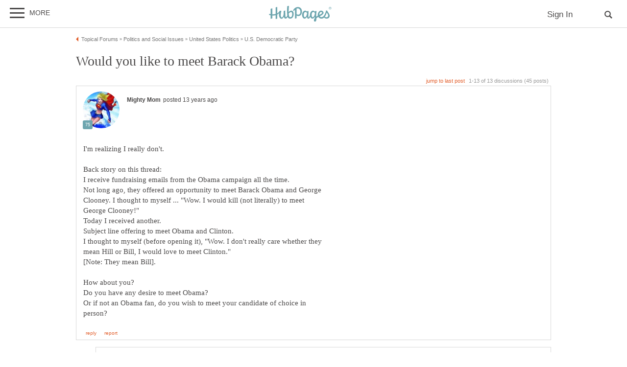

--- FILE ---
content_type: text/html; charset=UTF-8
request_url: https://hubpages.com/politics/forum/98105/would-you-like-to-meet-barack-obama
body_size: 31321
content:
<!doctype html>
<html lang="en">
  <head>
    <title>Would you like to meet Barack Obama?</title>
<link href="https://sb.scorecardresearch.com/beacon.js" rel="preconnect">
<link href="https://uid.mavencoalition.io/" rel="preconnect">
<link rel="preload" href="https://www.google-analytics.com/analytics.js" as="script" >

<meta http-equiv="Content-Type" content="text/html; charset=utf-8"/>
<meta name="viewport" content="width=device-width, initial-scale=1, user-scalable=yes">
<meta name="format-detection" content="telephone=no"/>
<meta name="referrer" content="always">



<script>var hpTrafficRecirculation = {showMavenWidget: false, logLiftigniterPageview: false, mavenChannels: []};</script><script>var hpstdata = {
hp_tracking_type: 't',
hp_tracking_id: 98105,
tracking: ''
};
</script><script>
window.gdprConsents = {"version":1,"user_version":1,"categories":{"features":null,"marketing":null,"stats":null},"vendors":{"features":{"googlesearch":null,"googlemaps":null,"googlecharts":null,"adsensehost":null,"youtube":null,"vimeo":null,"paypal":null,"facebooklogin":null,"maven":null},"marketing":{"adsense":null,"doubleclick":null,"indexexchange":null,"sovrn":null,"facebookads":null,"amazonads":null,"appnexus":null,"openx":null,"rubicon":null,"triplelift":null,"saymedia":null,"remarketing":null,"conversion":null},"stats":{"authoranalytics":null,"comscore":null,"amazonaffpixel":null,"clicksco":null}},"eu":false};
// polyfill-promise 8.1.0
!function(e,n){"object"==typeof exports&&"undefined"!=typeof module?n():"function"==typeof define&&define.amd?define(n):n()}(0,function(){"use strict";function e(e){var n=this.constructor;return this.then(function(t){return n.resolve(e()).then(function(){return t})},function(t){return n.resolve(e()).then(function(){return n.reject(t)})})}function n(){}function t(e){if(!(this instanceof t))throw new TypeError("Promises must be constructed via new");if("function"!=typeof e)throw new TypeError("not a function");this._state=0,this._handled=!1,this._value=undefined,this._deferreds=[],u(e,this)}function o(e,n){for(;3===e._state;)e=e._value;0!==e._state?(e._handled=!0,t._immediateFn(function(){var t=1===e._state?n.onFulfilled:n.onRejected;if(null!==t){var o;try{o=t(e._value)}catch(f){return void i(n.promise,f)}r(n.promise,o)}else(1===e._state?r:i)(n.promise,e._value)})):e._deferreds.push(n)}function r(e,n){try{if(n===e)throw new TypeError("A promise cannot be resolved with itself.");if(n&&("object"==typeof n||"function"==typeof n)){var o=n.then;if(n instanceof t)return e._state=3,e._value=n,void f(e);if("function"==typeof o)return void u(function(e,n){return function(){e.apply(n,arguments)}}(o,n),e)}e._state=1,e._value=n,f(e)}catch(r){i(e,r)}}function i(e,n){e._state=2,e._value=n,f(e)}function f(e){2===e._state&&0===e._deferreds.length&&t._immediateFn(function(){e._handled||t._unhandledRejectionFn(e._value)});for(var n=0,r=e._deferreds.length;r>n;n++)o(e,e._deferreds[n]);e._deferreds=null}function u(e,n){var t=!1;try{e(function(e){t||(t=!0,r(n,e))},function(e){t||(t=!0,i(n,e))})}catch(o){if(t)return;t=!0,i(n,o)}}var c=setTimeout;t.prototype["catch"]=function(e){return this.then(null,e)},t.prototype.then=function(e,t){var r=new this.constructor(n);return o(this,new function(e,n,t){this.onFulfilled="function"==typeof e?e:null,this.onRejected="function"==typeof n?n:null,this.promise=t}(e,t,r)),r},t.prototype["finally"]=e,t.all=function(e){return new t(function(n,t){function o(e,f){try{if(f&&("object"==typeof f||"function"==typeof f)){var u=f.then;if("function"==typeof u)return void u.call(f,function(n){o(e,n)},t)}r[e]=f,0==--i&&n(r)}catch(c){t(c)}}if(!e||"undefined"==typeof e.length)throw new TypeError("Promise.all accepts an array");var r=Array.prototype.slice.call(e);if(0===r.length)return n([]);for(var i=r.length,f=0;r.length>f;f++)o(f,r[f])})},t.resolve=function(e){return e&&"object"==typeof e&&e.constructor===t?e:new t(function(n){n(e)})},t.reject=function(e){return new t(function(n,t){t(e)})},t.race=function(e){return new t(function(n,t){for(var o=0,r=e.length;r>o;o++)e[o].then(n,t)})},t._immediateFn="function"==typeof setImmediate&&function(e){setImmediate(e)}||function(e){c(e,0)},t._unhandledRejectionFn=function(e){void 0!==console&&console&&console.warn("Possible Unhandled Promise Rejection:",e)};var l=function(){if("undefined"!=typeof self)return self;if("undefined"!=typeof window)return window;if("undefined"!=typeof global)return global;throw Error("unable to locate global object")}();"Promise"in l?l.Promise.prototype["finally"]||(l.Promise.prototype["finally"]=e):l.Promise=t});
/**
 * @format
 */

// v2 gives a 200 OK even when called from within EAA
window.mavenUID = new Promise(function(resolve) {
	function getCookie(name) {
		const value = '; ' + document.cookie;
		const parts = value.split('; ' + name + '=');
		if (parts.length === 2)
			return parts
				.pop()
				.split(';')
				.shift();
	}
	const liUid = getCookie('_ig');
	const maybeSetCookieUrl = 'https://uid.mavencoalition.io/v3' + (liUid ? '?uid=' + liUid : '');

	fetch(maybeSetCookieUrl, {
		credentials: 'include' // include the cookie in the request
	})
		.then(function(response) {
			if (response.status === 200) {
				response.json().then(function(resp) {
					resolve(resp);
				});
			} else {
				throw new Error('invalid UID service response');
			}
		})
		.catch(function(e) {
			console.warn(e);
			resolve({});
		});
});
//Unfetch 4.0.1, Copyright (c) 2017 Jason Miller, The MIT License (MIT)
self.fetch||(self.fetch=function(e,n){return n=n||{},new Promise(function(t,r){var s=new XMLHttpRequest;for(var o in s.open(n.method||"get",e,!0),n.headers)s.setRequestHeader(o,n.headers[o]);function u(){var e,n=[],t=[],r={};return s.getAllResponseHeaders().replace(/^(.*?):[^\S\n]*([\s\S]*?)$/gm,function(s,o,u){n.push(o=o.toLowerCase()),t.push([o,u]),r[o]=(e=r[o])?e+","+u:u}),{ok:2==(s.status/100|0),status:s.status,statusText:s.statusText,url:s.responseURL,clone:u,text:function(){return Promise.resolve(s.responseText)},json:function(){return Promise.resolve(s.responseText).then(JSON.parse)},blob:function(){return Promise.resolve(new Blob([s.response]))},headers:{keys:function(){return n},entries:function(){return t},get:function(e){return r[e.toLowerCase()]},has:function(e){return e.toLowerCase()in r}}}}s.withCredentials="include"==n.credentials,s.onload=function(){t(u())},s.onerror=r,s.send(n.body||null)})});
/**
 * @format
 */

function fetchScript(a, b) {
	var c = document.createElement('script'),
		d = 'https:' == document.location.protocol,
		e = false;
	c.async = true;
	c.src = a.indexOf('//') == 0 ? (d ? 'https:' : 'http:') + a : a;
	c.onload = c.onreadystatechange = function() {
		if (!e && (!this.readyState || this.readyState == 'loaded' || this.readyState == 'complete')) {
			e = true;
			if (typeof b === 'function') b.call(this);
			c.onload = c.onreadystatechange = null;
		}
	};
	var f = document.getElementsByTagName('script')[0];
	f.parentNode.insertBefore(c, f);
}

var hubpagesConsent = {
	funcs: [],
	consents: null,
	isServiceConsented: function(category, service) {
		if (!this.consents) {
			return false;
		}
		if (!this.isEU()) {
			return true;
		}

		if (!this.consents['categories'].hasOwnProperty(category)) {
			return false;
		}

		return this.consents['categories'][category];
	},

	isEU: function() {
		return this.consents && this.consents.eu === true;
	},

	needUserInput: function() {
		if (!this.consents) {
			return true;
		}
		if (this.consents['user_version'] != this.consents['version']) {
			return true;
		}

		for (k in this.consents['categories']) {
			if (this.consents['categories'][k] === null) {
				return true;
			}
		}

		return false;
	},

	getConsents: function() {
		return this.consents;
	},

	setConsents: function(obj) {
		this.consents = obj;
		this.log('Consents are:');
		this.log(obj);

		this._setCookie();

		for (var i = 0; i < this.funcs.length; i++) {
			var o = this.funcs[i];

			if (o.timesRun > 0) {
				//some can't be run more than once
				var isRerunable;
				if ('function' == typeof o.rerunable) {
					isRerunable = o.rerunable();
				} else {
					isRerunable = o.rerunable;
				}
				if (!isRerunable) {
					continue;
				}
			}

			o.timesRun++;
			if (this.isServiceConsented(o.category, o.service)) {
				this.log('User DID consent to ' + o.category + '/' + o.service);
				if (o.yesFunc) {
					o.yesFunc();
				}
			} else {
				this.log('User did NOT consent to ' + o.category + '/' + o.service);
				if (o.noFunc) {
					o.noFunc();
				}
			}
		}
	},

	_setCookie: function() {
		if (typeof jq == 'undefined' || typeof jq.cookie == 'undefined') {
			return;
		}

		jq.cookie('hpconsents', JSON.stringify(this.consents), { path: '/', domain: '.' + document.domain, expires: 365 });
	},

	runIfConsented: function(category, service, yesFunc, noFunc, rerunable) {
		if (this.needUserInput() || rerunable) {
			this.funcs.push({
				category: category,
				service: service,
				yesFunc: yesFunc,
				noFunc: noFunc,
				rerunable: rerunable,
				timesRun: 0
			});
		}

		if (this.needUserInput()) {
			//nothing
		} else if (this.isServiceConsented(category, service)) {
			this.log('User DID consent to ' + category + '/' + service);
			yesFunc();
		} else {
			this.log('User did NOT consent to ' + category + '/' + service);
			if (noFunc) {
				noFunc();
			}
		}
	},

	loadIfConsented: function(category, service, url, func, rerunable) {
		this.runIfConsented(
			category,
			service,
			function() {
				fetchScript(url, func);
			},
			null,
			rerunable
		);
	},

	log: function(str) {
		var dc = document.cookie;
		if (dc.indexOf('hp-gdpr-debug=true') > -1) {
			console.log(str);
		}
	}
};
hubpagesConsent.setConsents(window.gdprConsents);

var hubpagesSiteTracking = {
	gotAHit: function(whattype, id, referer) {
		var xmlhttp;
		var options;

		if (window.XMLHttpRequest) {
			// code for IE7+, Firefox, Chrome, Opera, Safari
			xmlhttp = new XMLHttpRequest();
		} else if (window.ActiveXObject) {
			// code for IE6, IE5
			xmlhttp = new ActiveXObject('Microsoft.XMLHTTP');
		} else {
			//alert("Your browser does not support XMLHTTP!");
			return;
		}
		xmlhttp.onreadystatechange = function() {
			if (xmlhttp.readyState == 4) {
				//alert( xmlhttp.status );
				if (xmlhttp.status == 200) {
					// call user supplied function, if there is one
					if (options != undefined && options.cb != undefined) {
						options.cb(xmlhttp.responseXML);
					}
					//alert("gotAHit: " + whattype + "|" + referer);
				}
			}
		};

		xmlhttp.open('POST', '/ctracker/', true);
		xmlhttp.setRequestHeader('Content-type', 'application/x-www-form-urlencoded');
		if (referer.length > 0 && referer.charAt(0) == '?') {
			referer = referer.replace(/^\?/, '&');
		}
		xmlhttp.send(whattype + '=' + id + referer);
	}
};

if (typeof hpstdata != 'undefined') {
	var h = hpstdata,
		s = hubpagesSiteTracking;

	s.gotAHit(h.hp_tracking_type, h.hp_tracking_id, h.tracking);
}
</script><script>
  var _comscore = _comscore || [];
  (function() {
	hubpagesConsent.runIfConsented('stats', 'comscore', function() {
	  if (hubpagesConsent.isEU())
	  {
	    _comscore.push({ c1: "2", c2: "27019031",  cs_ucfr: "1"});
	  } else {
		_comscore.push({ c1: "2", c2: "27019031"});
	  }
      var s = document.createElement("script"), el = document.getElementsByTagName("script")[0]; s.async = true;
      s.src = (document.location.protocol == "https:" ? "https://sb" : "http://b") + ".scorecardresearch.com/beacon.js?";
      el.parentNode.insertBefore(s, el);
	}, function() {
		_comscore.push({ c1: "2", c2: "27019031",  cs_ucfr: "0"});
	  var s = document.createElement("script"), el = document.getElementsByTagName("script")[0]; s.async = true;
      s.src = "https://sb.scorecardresearch.com/beacon.js";
      el.parentNode.insertBefore(s, el);
	});
  })();
</script>

<script>/*! LAB.js (LABjs :: Loading And Blocking JavaScript) [Error Handling Fork]
    Error Handling Fork https://github.com/jasonhinkle/LABjs-eh
    v2.0.3 (c) Kyle Simpson
    MIT License
*/
(function(global){var _$LAB=global.$LAB,_UseLocalXHR="UseLocalXHR",_AlwaysPreserveOrder="AlwaysPreserveOrder",_AllowDuplicates="AllowDuplicates",_CacheBust="CacheBust",_Debug="Debug",_BasePath="BasePath",_ErrorHandler="ErrorHandler",root_page=/^[^?#]*\//.exec(location.href)[0],root_domain=/^\w+\:\/\/\/?[^\/]+/.exec(root_page)[0],append_to=document.head||document.getElementsByTagName("head"),opera_or_gecko=(global.opera&&Object.prototype.toString.call(global.opera)=="[object Opera]")||("MozAppearance"in document.documentElement.style),log_msg=function(){},log_error=log_msg,test_script_elem=document.createElement("script"),explicit_preloading=typeof test_script_elem.preload=="boolean",real_preloading=explicit_preloading||(test_script_elem.readyState&&test_script_elem.readyState=="uninitialized"),script_ordered_async=!real_preloading&&test_script_elem.async===true,xhr_or_cache_preloading=!real_preloading&&!script_ordered_async&&!opera_or_gecko;if(global.console&&global.console.log){if(!global.console.error)global.console.error=global.console.log;log_msg=function(msg){global.console.log(msg)};log_error=function(msg,err){global.console.error(msg,err)}}function is_func(func){return Object.prototype.toString.call(func)=="[object Function]"}function is_array(arr){return Object.prototype.toString.call(arr)=="[object Array]"}function canonical_uri(src,base_path){var absolute_regex=/^\w+\:\/\//;if(/^\/\/\/?/.test(src)){src=location.protocol+src}else if(!absolute_regex.test(src)&&src.charAt(0)!="/"){src=(base_path||"")+src}return absolute_regex.test(src)?src:((src.charAt(0)=="/"?root_domain:root_page)+src)}function merge_objs(source,target){for(var k in source){if(source.hasOwnProperty(k)){target[k]=source[k]}}return target}function check_chain_group_scripts_ready(chain_group){var any_scripts_ready=false;for(var i=0;i<chain_group.scripts.length;i++){if(chain_group.scripts[i].ready&&chain_group.scripts[i].exec_trigger){any_scripts_ready=true;chain_group.scripts[i].exec_trigger();chain_group.scripts[i].exec_trigger=null}}return any_scripts_ready}function create_script_load_listener(elem,registry_item,flag,onload){elem.onload=elem.onreadystatechange=function(){if((elem.readyState&&elem.readyState!="complete"&&elem.readyState!="loaded")||registry_item[flag])return;elem.onload=elem.onreadystatechange=null;onload()}}function script_executed(registry_item){registry_item.ready=registry_item.finished=true;for(var i=0;i<registry_item.finished_listeners.length;i++){registry_item.finished_listeners[i]()}registry_item.ready_listeners=[];registry_item.finished_listeners=[]}function request_script(chain_opts,script_obj,registry_item,onload,preload_this_script){setTimeout(function(){var script,src=script_obj.real_src,xhr;if("item"in append_to){if(!append_to[0]){setTimeout(arguments.callee,25);return}append_to=append_to[0]}script=document.createElement("script");if(script_obj.type)script.type=script_obj.type;if(script_obj.charset)script.charset=script_obj.charset;if(preload_this_script){if(real_preloading){if(chain_opts[_Debug])log_msg("start script preload: "+src);registry_item.elem=script;if(explicit_preloading){script.preload=true;script.onpreload=onload}else{script.onreadystatechange=function(){if(script.readyState=="loaded")onload()}}script.src=src}else if(preload_this_script&&src.indexOf(root_domain)==0&&chain_opts[_UseLocalXHR]){xhr=new XMLHttpRequest();if(chain_opts[_Debug])log_msg("start script preload (xhr): "+src);xhr.onreadystatechange=function(){if(xhr.readyState==4){xhr.onreadystatechange=function(){};registry_item.text=xhr.responseText+"\n//@ sourceURL="+src;onload()}};xhr.open("GET",src);xhr.send()}else{if(chain_opts[_Debug])log_msg("start script preload (cache): "+src);script.type="text/cache-script";create_script_load_listener(script,registry_item,"ready",function(){append_to.removeChild(script);onload()});script.src=src;append_to.insertBefore(script,append_to.firstChild)}}else if(script_ordered_async){if(chain_opts[_Debug])log_msg("start script load (ordered async): "+src);script.async=false;create_script_load_listener(script,registry_item,"finished",onload);script.src=src;append_to.insertBefore(script,append_to.firstChild)}else{if(chain_opts[_Debug])log_msg("start script load: "+src);create_script_load_listener(script,registry_item,"finished",onload);script.src=src;append_to.insertBefore(script,append_to.firstChild)}},0)}function create_sandbox(){var global_defaults={},can_use_preloading=real_preloading||xhr_or_cache_preloading,queue=[],registry={},instanceAPI;global_defaults[_UseLocalXHR]=true;global_defaults[_AlwaysPreserveOrder]=false;global_defaults[_AllowDuplicates]=false;global_defaults[_CacheBust]=false;global_defaults[_Debug]=false;global_defaults[_BasePath]="";global_defaults[_ErrorHandler]=function(err){};function execute_preloaded_script(chain_opts,script_obj,registry_item){var script;function preload_execute_finished(){if(script!=null){script=null;script_executed(registry_item)}}if(registry[script_obj.src].finished)return;if(!chain_opts[_AllowDuplicates])registry[script_obj.src].finished=true;script=registry_item.elem||document.createElement("script");if(script_obj.type)script.type=script_obj.type;if(script_obj.charset)script.charset=script_obj.charset;create_script_load_listener(script,registry_item,"finished",preload_execute_finished);if(registry_item.elem){registry_item.elem=null}else if(registry_item.text){script.onload=script.onreadystatechange=null;script.text=registry_item.text}else{script.src=script_obj.real_src}append_to.insertBefore(script,append_to.firstChild);if(registry_item.text){preload_execute_finished()}}function do_script(chain_opts,script_obj,chain_group,preload_this_script){var registry_item,registry_items,ready_cb=function(){script_obj.ready_cb(script_obj,function(){execute_preloaded_script(chain_opts,script_obj,registry_item)})},finished_cb=function(){script_obj.finished_cb(script_obj,chain_group)};script_obj.src=canonical_uri(script_obj.src,chain_opts[_BasePath]);script_obj.real_src=script_obj.src+(chain_opts[_CacheBust]?((/\?.*$/.test(script_obj.src)?"&_":"?_")+~~(Math.random()*1E9)+"="):"");if(!registry[script_obj.src])registry[script_obj.src]={items:[],finished:false};registry_items=registry[script_obj.src].items;if(chain_opts[_AllowDuplicates]||registry_items.length==0){registry_item=registry_items[registry_items.length]={ready:false,finished:false,ready_listeners:[ready_cb],finished_listeners:[finished_cb]};request_script(chain_opts,script_obj,registry_item,((preload_this_script)?function(){registry_item.ready=true;for(var i=0;i<registry_item.ready_listeners.length;i++){registry_item.ready_listeners[i]()}registry_item.ready_listeners=[]}:function(){script_executed(registry_item)}),preload_this_script)}else{registry_item=registry_items[0];if(registry_item.finished){finished_cb()}else{registry_item.finished_listeners.push(finished_cb)}}}function create_chain(){var chainedAPI,chain_opts=merge_objs(global_defaults,{}),chain=[],exec_cursor=0,scripts_currently_loading=false,group;function chain_script_ready(script_obj,exec_trigger){if(chain_opts[_Debug])log_msg("script preload finished: "+script_obj.real_src);script_obj.ready=true;script_obj.exec_trigger=exec_trigger;advance_exec_cursor()}function chain_script_executed(script_obj,chain_group){if(chain_opts[_Debug])log_msg("script execution finished: "+script_obj.real_src);script_obj.ready=script_obj.finished=true;script_obj.exec_trigger=null;for(var i=0;i<chain_group.scripts.length;i++){if(!chain_group.scripts[i].finished)return}chain_group.finished=true;advance_exec_cursor()}function advance_exec_cursor(){while(exec_cursor<chain.length){if(is_func(chain[exec_cursor])){if(chain_opts[_Debug])log_msg("$LAB.wait() executing: "+chain[exec_cursor]);try{chain[exec_cursor++]()}catch(err){chain_opts[_ErrorHandler](err);if(chain_opts[_Debug])log_error("$LAB.wait() error caught: ",err)}continue}else if(!chain[exec_cursor].finished){if(check_chain_group_scripts_ready(chain[exec_cursor]))continue;break}exec_cursor++}if(exec_cursor==chain.length){scripts_currently_loading=false;group=false}}function init_script_chain_group(){if(!group||!group.scripts){chain.push(group={scripts:[],finished:true})}}chainedAPI={script:function(){for(var i=0;i<arguments.length;i++){(function(script_obj,script_list){var splice_args;if(!is_array(script_obj)){script_list=[script_obj]}for(var j=0;j<script_list.length;j++){init_script_chain_group();script_obj=script_list[j];if(is_func(script_obj))script_obj=script_obj();if(!script_obj)continue;if(is_array(script_obj)){splice_args=[].slice.call(script_obj);splice_args.unshift(j,1);[].splice.apply(script_list,splice_args);j--;continue}if(typeof script_obj=="string")script_obj={src:script_obj};script_obj=merge_objs(script_obj,{ready:false,ready_cb:chain_script_ready,finished:false,finished_cb:chain_script_executed});group.finished=false;group.scripts.push(script_obj);do_script(chain_opts,script_obj,group,(can_use_preloading&&scripts_currently_loading));scripts_currently_loading=true;if(chain_opts[_AlwaysPreserveOrder])chainedAPI.wait()}})(arguments[i],arguments[i])}return chainedAPI},wait:function(){if(arguments.length>0){for(var i=0;i<arguments.length;i++){chain.push(arguments[i])}group=chain[chain.length-1]}else group=false;advance_exec_cursor();return chainedAPI}};return{script:chainedAPI.script,wait:chainedAPI.wait,setOptions:function(opts){merge_objs(opts,chain_opts);return chainedAPI}}}instanceAPI={setGlobalDefaults:function(opts){merge_objs(opts,global_defaults);return instanceAPI},setOptions:function(){return create_chain().setOptions.apply(null,arguments)},script:function(){return create_chain().script.apply(null,arguments)},wait:function(){return create_chain().wait.apply(null,arguments)},queueScript:function(){queue[queue.length]={type:"script",args:[].slice.call(arguments)};return instanceAPI},queueWait:function(){queue[queue.length]={type:"wait",args:[].slice.call(arguments)};return instanceAPI},runQueue:function(){var $L=instanceAPI,len=queue.length,i=len,val;for(;--i>=0;){val=queue.shift();$L=$L[val.type].apply(null,val.args)}return $L},noConflict:function(){global.$LAB=_$LAB;return instanceAPI},sandbox:function(){return create_sandbox()}};return instanceAPI}global.$LAB=create_sandbox();(function(addEvent,domLoaded,handler){if(document.readyState==null&&document[addEvent]){document.readyState="loading";document[addEvent](domLoaded,handler=function(){document.removeEventListener(domLoaded,handler,false);document.readyState="complete"},false)}})("addEventListener","DOMContentLoaded")})(this);
</script><script>$LAB.setGlobalDefaults({'ErrorHandler': function(err) { console.log(err); throw err; }});  var LABqueue = $LAB.script('https://ajax.googleapis.com/ajax/libs/jquery/3.2.1/jquery.min.js').wait(function() { jq = $.noConflict(); })
.script('/s/js7906127.js')
;
</script><script>(function(i,s,o,g,r,a,m){i['GoogleAnalyticsObject']=r;i[r]=i[r]||function(){
(i[r].q=i[r].q||[]).push(arguments)},i[r].l=1*new Date();a=s.createElement(o),
m=s.getElementsByTagName(o)[0];a.async=1;a.src=g;m.parentNode.insertBefore(a,m)
 })(window,document,'script','https://www.google-analytics.com/analytics.js','ga');var customDimensions = {"dimension21":"hubpages.com","dimension22":"hubpages.com","dimension42":"0","dimension11":"Web","dimension23":"lifestyle","dimension29":"0","dimension44":"forum"};
function fireMavenUA(resp) {
	var mavenUID = resp.uid; // This may be false, which is acceptable.
	ga('create', 'UA-126130613-1', 'auto', {'name': 'mavenTracker'});
	ga('mavenTracker.set', 'anonymizeIp', true);
	if (hubpagesConsent.isEU()) { ga('mavenTracker.set', 'displayFeaturesTask', null); }
	if (mavenUID) {
		ga('mavenTracker.set', 'userId', mavenUID);
		window.customDimensions['dimension29'] = '1';
	}
	if (resp.isDemonetized) {
		window.customDimensions['dimension32'] = resp.demonetizedReason || 'Unknown';
	} else {
		window.customDimensions['dimension32'] = '0';
	}
	ga('mavenTracker.send', 'pageview', Object.assign({},window.customDimensions));
}

if (window.mavenUID) {
	window.mavenUID.then(function(resp) {
		fireMavenUA(resp);
	});
}
	ga('create', 'UA-286186-1', 'hubpages.com', {'name': 'siteTracker'});
	ga('siteTracker.set', 'anonymizeIp', true);
	if (hubpagesConsent.isEU()) { ga('siteTracker.set', 'displayFeaturesTask', null); }
	ga('siteTracker.send', 'pageview');
	window.gaSiteTracker = 'siteTracker.';
</script>

<link rel="stylesheet" type="text/css" href="/s/site-bases7906127.css"/>
<link rel="stylesheet" type="text/css" href="/s/hp-forums7906127.css"/>
<link rel="stylesheet" type="text/css" href="/s/hp-photoinserts7906127.css"/>

<style>
.svglogo.hubpages-logo32 { width: 130px; height: 32px;}
.svglogo.hubpages-logo30 { width: 122px; height: 30px;}
</style>
    
  </head>
<body class="use-sourcepoint use-sourcepoint-ccpa no-ads hubpages fully-responsive forumtopic" data-jw-domainkey="u0yyLa4d" >

<!-- symbols (11851 bytes) -->
<svg id="svg-definitions">
<symbol id="solidbubble" viewBox="0 0 16 16"><path d="M14.5 1c0.825 0 1.5 0.675 1.5 1.5v8c0 0.825-0.675 1.5-1.5 1.5h-5.7l-4.8 4v-4h-2.5c-0.825 0-1.5-0.675-1.5-1.5v-8c0-0.825 0.675-1.5 1.5-1.5h13z"></path></symbol>
<symbol id="banner" viewBox="0 0 16 16"><path d="M 14,13.5 14,8 14,4.746 14,0 0.01911904,0.00937684 0,13.5 7,11 z"/></symbol>
<symbol id="info" viewBox="0 0 16 16"><path d="M8 0c-4.418 0-8 3.582-8 8s3.582 8 8 8 8-3.582 8-8-3.582-8-8-8zM7 3.75c0-0.413 0.338-0.75 0.75-0.75h0.5c0.412 0 0.75 0.337 0.75 0.75v0.5c0 0.412-0.338 0.75-0.75 0.75h-0.5c-0.412 0-0.75-0.338-0.75-0.75v-0.5zM10 13h-4v-1h1v-4h-1v-1h3v5h1v1z"></path></symbol>
<symbol id="close" viewBox="0 0 16 16"><path d="M8 0C3.582 0 0 3.582 0 8s3.582 8 8 8 8-3.582 8-8-3.582-8-8-8zm4 10.5L10.5 12 8 9.5 5.5 12 4 10.5 6.5 8 4 5.5 5.5 4 8 6.5 10.5 4 12 5.5 9.5 8l2.5 2.5z" id="path4" /><path style="fill:#ffffff;fill-opacity:1;stroke:none" d="M 4.7416778,11.256982 4.0139787,10.52702 5.2680239,9.2743493 6.5220689,8.0216785 5.2675619,6.7658667 4.0130548,5.5100549 4.7593047,4.7661189 5.5055547,4.0221829 6.759557,5.274811 8.0135593,6.5274391 9.2679433,5.2744298 10.522327,4.0214206 11.250454,4.7495467 11.97858,5.4776729 10.72557,6.7320567 9.4725609,7.9864407 10.725579,9.2408334 11.978597,10.495226 11.232834,11.240988 10.487072,11.986751 9.234036,10.732341 7.9810005,9.4779311 6.7251887,10.732438 5.4693769,11.986945 4.7416778,11.256982 z" id="path3015"/></symbol>
<symbol id="camera" viewBox="0 0 16 16"><path d="M4.75 9.5c0 1.795 1.455 3.25 3.25 3.25s3.25-1.455 3.25-3.25-1.455-3.25-3.25-3.25-3.25 1.455-3.25 3.25zM15 4h-3.5c-0.25-1-0.5-2-1.5-2h-4c-1 0-1.25 1-1.5 2h-3.5c-0.55 0-1 0.45-1 1v9c0 0.55 0.45 1 1 1h14c0.55 0 1-0.45 1-1v-9c0-0.55-0.45-1-1-1zM8 13.938c-2.451 0-4.438-1.987-4.438-4.438s1.987-4.438 4.438-4.438c2.451 0 4.438 1.987 4.438 4.438s-1.987 4.438-4.438 4.438zM15 7h-2v-1h2v1z"></path></symbol>
<symbol id="hubpages-logo" viewBox="0 0 260 64"><path d="M252.8 10.2c-.1-.1-.3-.2-.5-.3.5 0 .9-.2 1.2-.5.3-.3.5-.7.5-1.1 0-.3-.1-.6-.3-.9-.2-.3-.4-.5-.7-.6-.3-.1-.8-.2-1.5-.2h-2v5.9h.9V10h.6c.3 0 .6.1.8.2.2.2.6.6 1 1.4l.5.9h1.2l-.7-1.2c-.5-.5-.8-.9-1-1.1zm-1.3-1h-1.1V7.4h1.1c.5 0 .8 0 1 .1.2.1.3.2.4.3.1.1.1.3.1.5 0 .3-.1.5-.3.6-.3.2-.6.3-1.2.3z"/><path d="M256.5 6.7c-.5-.9-1.2-1.5-2-2-.9-.5-1.8-.7-2.7-.7-.9 0-1.8.2-2.7.7-.9.5-1.6 1.1-2 2-.5.9-.7 1.8-.7 2.7 0 .9.2 1.8.7 2.7.5.9 1.2 1.5 2 2 .9.5 1.8.7 2.7.7.9 0 1.8-.2 2.7-.7.9-.5 1.5-1.2 2-2 .5-.9.7-1.8.7-2.7.1-.9-.2-1.8-.7-2.7zm-.7 5c-.4.7-1 1.3-1.7 1.7-.7.4-1.5.6-2.3.6-.8 0-1.5-.2-2.3-.6-.7-.4-1.3-1-1.7-1.7-.4-.7-.6-1.5-.6-2.3 0-.8.2-1.6.6-2.3.4-.7 1-1.3 1.7-1.7.7-.4 1.5-.6 2.2-.6.8 0 1.5.2 2.2.6.7.4 1.3 1 1.7 1.7.4.7.6 1.5.6 2.3.2.9 0 1.6-.4 2.3zM93.4 19.4c-3.9 0-8.1 3.1-10.8 5.9v-.5c0-11.7 1-19.8 1-24.4 0-1.1-6.8.6-6.9 1.8 0 1.2-.7 9.3-.7 16.6 0 8.2.3 14.7 1 19.6 0 3.1-3.4 7.9-7.1 7.9 0 0-1.6-10.5-1.1-26.6 0-1.1-6.9.8-6.9 1.8 0 .6.1 4.9.2 8.8 0 9.8-3.9 17-7.5 17-2.2 0-4.5-2.9-4.5-9.8 0-8.7 2.5-13.9 2.5-16.2 0-.9-1.5-1.6-5.9-1.6-.3 0-.7.3-1 1v.1c-2.5 4.5-5.8 7.6-9.6 9.7V5c0-1.1-6.4.7-6.8 1.7v26.4c-4.3 1.1-8.8 1.4-13.3 1.2V10.7c0-1.1-6.4.7-6.8 1.7v21.3c-1.9-.3-3.7-.6-5.5-1-1.2-.3-1.7 4.2 0 4.6 1.8.5 3.7.9 5.5 1.2v13.7c0 1.1 6.8-.8 6.8-1.8V39.3c4.6.3 9.2 0 13.3-1v15c0 1.1 6.8-.8 6.8-1.8V35.8c2.9-1.5 5.4-3.5 7.4-6.1-.2 2.2-.4 4.8-.4 7.8 0 7.8 4.6 15.3 10.1 15.3 3.9 0 7.5-3.6 9.7-8.7 1.5 6.9 4.7 8 7.2 8 3.9 0 6.6-3.6 8.1-7.3 1.8 5.1 4.9 7.3 10 7.3 10.8 0 14.9-9.8 14.9-18.5.4-8.9-4.2-14.2-9.7-14.2zm-4.8 26.9c-1.4 0-4.9-.6-5.8-15.2.9-.9 5.4-6 10-6 1.1 0 4.2 1.5 4.3 8.4 0 9.5-3.1 12.8-8.5 12.8zm147-27.8c-4.3 17.8-11.3 27.6-19 27.6-2.5 0-5.4-1.2-7.1-3.7 7.6-3.7 15.6-8.2 15.6-14.3 0-3.2-4-8.8-10.5-8.8-3.6 0-13.2 4.8-13.2 17.2 0 1.3.2 2.5.4 3.6-2.3 1.3-4.5 2.6-6.3 4 0-.1 0-.1-.1-.1-.6-6.8-.3-8.1.7-18.7v-.4c0-.2 0-.5.1-.7.1-.8.1-1.6.2-2.5.1-1.1-6.5-.9-6.5 1.1V24c-2.1-2.7-5.1-4.5-8.1-4.5-4.1 0-12.3 5.1-12.3 17.4 0 4.7-4.1 10.1-6.3 10.1 0 0-.5-6.2.6-25.2.1-1.1-6.5-.9-6.5 1.1v.6c-2.1-2.4-4.9-4-7.7-4-4.1 0-12.3 5.1-12.3 17.4 0 7.8 4.6 15.3 10.1 15.3 3.7 0 7.5-3.3 10-8 .1 5.9 2.8 8.2 5.7 8.2 2.9 0 5.9-3.6 7.9-7.5 1.8 4.3 5 7.4 8.5 7.4 3.7 0 7.4-3.2 9.9-7.8 0 1.7.1 3.5.2 5.5-2.1 2.7-3.9 5.8-3.9 8.2 0 4.1 1.3 6.2 4.7 6.2 3 0 5.7-3.4 5.4-13.1.6-2 3.9-3.9 8-5.9 2.9 4.3 7.7 6.8 12.6 6.8 4.1 0 7.7-1.5 11-4.6 2.1 2.3 5.4 4.6 9.8 4.6 5.5 0 12.8-3.2 12.8-11.7s-9.6-16.5-9.6-20.7l-4.8-1.3zm-86.8 28c-2.2 0-4.5-2.9-4.5-9.8 0-8.8 3.5-11.7 7.3-11.7 2 0 5.2 3 5.8 3.6v2.1c-.6 8.9-5.3 15.8-8.6 15.8zm32.1 0c-2.2 0-4.5-2.9-4.5-9.8 0-8.8 3.5-11.7 7.3-11.7 2.2 0 5.9 3.7 5.9 3.7 0 9.8-5.1 17.8-8.7 17.8zm26.9-10.2c0-7.2 3.7-11.4 6.9-11.4 2.8 0 4.4 1.9 4.4 3.9 0 2.4-5.3 5-11.2 8-.1-.1-.1-.3-.1-.5zm29.5 10.4c-2.9 0-5.3-1.1-7-2.4 3-4 5.6-9.6 7.7-16.9 2.5 4.1 5.9 7.6 5.9 12.4 0 4.5-4.1 6.9-6.6 6.9zm-117.1-42c-12.7 0-19.2 12.4-19.4 13.6 0 0 1.9 2.5 3.2 2.2.7-.1 2.1-2.5 4.5-4.9l.1 36c0 1.1 6.6-.8 6.6-1.7V39.2c1.8 1.2 4.2 2.4 6.8 2.4 9.6 0 14.9-9.1 14.9-17.9-.1-13.6-8.4-19-16.7-19zm1.7 31.2c-2.4 0-4.9-.8-6.8-1.6V11.2c1.4-.5 2.9-.8 4.6-.8 5.6 0 10.8 4 10.8 14.5 0 6.3-3.2 11-8.6 11z"/></symbol>
<symbol id="search-magnify" viewBox="0 0 36 36"><path d="M35.525 31.228l-8.88-8.882c1.444-2.238 2.298-4.895 2.298-7.752C28.943 6.684 22.505.25 14.597.25 6.687.25.254 6.686.254 14.595c0 7.91 6.433 14.344 14.343 14.344 2.856 0 5.513-.85 7.752-2.294l8.88 8.88c.294.297.78.297 1.075 0l3.22-3.22c.3-.296.3-.78 0-1.076zM4.81 14.593c0-5.396 4.39-9.788 9.788-9.788 5.398 0 9.787 4.392 9.787 9.788 0 5.398-4.39 9.79-9.787 9.79-5.398 0-9.788-4.392-9.788-9.79z"/></symbol>
<symbol id="bell" viewBox="0 0 16 16"><path d="M16 13c-1.657 0-3-1.343-3-3v-4.455c0-2.199-1.718-4.033-4-4.454v-1.091h-2v1.091c-2.282 0.421-4 2.255-4 4.454v4.455c0 1.657-1.343 3-3 3v1h6.712c-0.081 0.178-0.127 0.377-0.127 0.586 0 0.781 0.633 1.414 1.414 1.414s1.414-0.633 1.414-1.414c0-0.209-0.045-0.407-0.127-0.586h6.713v-1z"></path></symbol>
<symbol id="question" viewBox="0 0 16 16"><path d="M9 12c0 0.552-0.448 1-1 1s-1-0.448-1-1 0.448-1 1-1 1 0.448 1 1z"></path><path d="M8 0c-4.418 0-8 3.582-8 8s3.582 8 8 8 8-3.582 8-8-3.582-8-8-8zM8 14.5c-3.59 0-6.5-2.91-6.5-6.5s2.91-6.5 6.5-6.5 6.5 2.91 6.5 6.5-2.91 6.5-6.5 6.5z"></path><path d="M8 10.004c-0.414 0-0.75-0.336-0.75-0.75v-0.5c0-0.525 0.203-0.998 0.602-1.404 0.295-0.3 0.653-0.525 0.999-0.742 0.712-0.447 1.024-0.687 1.024-1.107 0-0.457-0.264-0.762-0.485-0.938-0.355-0.282-0.849-0.437-1.39-0.437-0.821 0-1.559 0.548-1.796 1.333-0.12 0.397-0.538 0.621-0.934 0.502s-0.621-0.538-0.502-0.934c0.205-0.68 0.631-1.291 1.2-1.721 0.589-0.445 1.292-0.68 2.031-0.68 0.878 0 1.703 0.271 2.322 0.762 0.679 0.539 1.053 1.289 1.053 2.113 0 1.293-0.998 1.92-1.726 2.377-0.611 0.384-0.899 0.596-0.899 0.876v0.5c0 0.414-0.336 0.75-0.75 0.75z"></path></symbol>
<symbol id="maven-key" viewBox="0 0 367 512"><path d="M194.9 264.1l80.5-80.5-91.8-92-92 92 80.5 80.5v156.2h23v-15.5h30.6v-23.6h-17.1v-23.3h17.1v-23.6h-30.6v-70.4h-.2v.2zm-70.3-80.3l59.4-59.4 59.4 59.4-23.4 23.4-36-36-36 36-23.4-23.4zm59.3 59.3l-27.5-27.5 27.5-27.5 27.5 27.5-27.5 27.5z"/></symbol>
<symbol id="maven-channel" viewBox="0 0 288 60"><path id="path3" d="M18.8,31.3l14.7-14.7L16.8,0L0,16.7l14.7,14.7v28.4h4.2V57h5.5v-4.2h-3.1v-4.2h3.1v-4.2h-5.5L18.8,31.3L18.8,31.3L18.8,31.3 z M6.1,16.7L16.8,5.9l10.7,10.7l-4.2,4.2l-6.5-6.5l-6.5,6.5L6.1,16.7z M16.8,27.5l-4.9-5.1l4.9-4.9l4.9,4.9L16.8,27.5z" /><path id="path7" d="M55.4,34.4l-8.1,17.8h2l2-4.6H61l2,4.6h2.1l-8.1-17.8H55.4z M52.3,45.8l4-9l4,9H52.3z" /><polygon id="polygon9" points="82.3,42.1 77.7,34.5 73.4,34.5 73.4,52.3 77.2,52.3 77.2,40.8 82.1,48.3 82.3,48.3 87.3,40.7 87.3,52.3 91.1,52.3 91.1,34.5 86.9,34.5 " /><path id="path11" d="M99.9,34.4l-7.4,17.8h3.9l1.5-3.9h7.5l1.5,3.9h4l-7.6-17.8H99.9z M99.4,44.8l2.4-5.7l2.4,5.7H99.4z" /><polygon id="polygon13" points="118.1,47 113.5,34.5 109.2,34.5 116.4,52.4 119.9,52.4 127,34.5 122.8,34.5 " /><polygon id="polygon15" points="132.1,44.9 140.5,44.9 140.5,41.6 132.1,41.6 132.1,38 141.5,38 141.5,34.5 128.2,34.5 128.1,34.5 128.1,52.2 141.6,52.2 141.6,48.7 132.1,48.7 " /><polygon id="polygon17" points="155.9,45.4 147.7,34.5 144.1,34.5 144,34.5 144,52.3 147.9,52.3 147.9,41 156.5,52.3 159.7,52.3 159.7,34.5 155.9,34.5 " /><path id="path19" d="M177.6,50.8c-3.9,0-6.8-3.2-6.8-7.3v-0.1c0-4.1,3-7.3,6.8-7.3c2.4,0,4,1.1,5.5,2.5l1.3-1.4c-1.7-1.5-3.7-2.8-6.8-2.8 c-5.2,0-9,4.1-9,9.1s3.8,9.1,8.9,9.1c3.3,0,5.2-1.3,7.1-3.2l-1.3-1.3C181.7,49.9,180.1,50.8,177.6,50.8z" /><polygon id="polygon21" points="199,42.4 188.8,42.4 188.8,34.5 186.8,34.5 186.8,52.3 188.8,52.3 188.8,44.3 199,44.3 199,52.3 200.9,52.3 200.9,34.5 199,34.5 " /><path id="path23" d="M211.1,34.4L203,52.3h2l2-4.6h9.6l2,4.6h2.1l-8.1-17.8H211.1z M208,45.8l4-9l4,9H208z" /><polygon id="polygon25" points="236.1,48.7 224.9,34.5 223.1,34.5 223.1,52.3 225,52.3 225,37.8 236.5,52.3 238,52.3 238,34.5 236.1,34.5 " /><polygon id="polygon27" points="254.9,48.7 243.7,34.5 241.9,34.5 241.9,52.3 243.8,52.3 243.8,37.8 255.3,52.3 256.8,52.3 256.8,34.5 254.9,34.5 " /><polygon id="polygon29" points="262.8,44.1 272.4,44.1 272.4,42.3 262.8,42.3 262.8,36.3 273.6,36.3 273.6,34.5 260.7,34.5 260.7,52.1 273.7,52.1 273.7,50.2 262.8,50.2 " /><polygon id="polygon31" points="278.1,50.4 278.1,34.5 276.1,34.5 276.1,52.3 288,52.3 288,50.4 " /></symbol>
<symbol id="facebook" viewBox="0 0 16 16"><path d="M9.5 3h2.5v-3h-2.5c-1.93 0-3.5 1.57-3.5 3.5v1.5h-2v3h2v8h3v-8h2.5l0.5-3h-3v-1.5c0-0.271 0.229-0.5 0.5-0.5z"></path></symbol>
<symbol id="pinterest" viewBox="0 0 16 16"><path d="M8 1.069c-3.828 0-6.931 3.103-6.931 6.931 0 2.938 1.828 5.444 4.406 6.453-0.059-0.547-0.116-1.391 0.025-1.988 0.125-0.541 0.813-3.444 0.813-3.444s-0.206-0.416-0.206-1.028c0-0.963 0.559-1.684 1.253-1.684 0.591 0 0.878 0.444 0.878 0.975 0 0.594-0.378 1.484-0.575 2.306-0.166 0.691 0.344 1.253 1.025 1.253 1.231 0 2.178-1.3 2.178-3.175 0-1.659-1.194-2.819-2.894-2.819-1.972 0-3.128 1.478-3.128 3.009 0 0.597 0.228 1.234 0.516 1.581 0.056 0.069 0.066 0.128 0.047 0.2-0.053 0.219-0.169 0.691-0.194 0.787-0.031 0.128-0.1 0.153-0.231 0.094-0.866-0.403-1.406-1.669-1.406-2.684 0-2.188 1.587-4.194 4.578-4.194 2.403 0 4.272 1.712 4.272 4.003 0 2.388-1.506 4.313-3.597 4.313-0.703 0-1.362-0.366-1.588-0.797 0 0-0.347 1.322-0.431 1.647-0.156 0.603-0.578 1.356-0.862 1.816 0.65 0.2 1.337 0.309 2.053 0.309 3.828 0 6.931-3.103 6.931-6.931 0-3.831-3.103-6.934-6.931-6.934z"></path></symbol>
<symbol id="hubpages-h" viewBox="0 0 16 16"><path d="M13.757 6.636c-.448.448-.96.832-1.44 1.152V.11c0-.352-2.078.224-2.205.544v8.253c-1.343.48-2.814.704-4.35.672V1.933c0-.352-2.078.223-2.206.543V9.42c-.575-.065-1.183-.193-1.79-.32-.416-.097-.544 1.375 0 1.503.64.128 1.215.256 1.79.32v4.542c0 .384 2.207-.256 2.207-.576v-3.743c1.663.032 3.1-.192 4.35-.576v5.31c0 .385 2.205-.255 2.205-.575v-5.79c.8-.544 1.503-1.184 2.046-1.92.192-.287-.35-1.215-.607-.96z"></path></symbol>
<symbol id="envelop" viewBox="0 0 16 16"><path d="M15 2h-14c-0.55 0-1 0.45-1 1v10c0 0.55 0.45 1 1 1h14c0.55 0 1-0.45 1-1v-10c0-0.55-0.45-1-1-1zM5.831 9.773l-3 2.182c-0.1 0.073-0.216 0.108-0.33 0.108-0.174 0-0.345-0.080-0.455-0.232-0.183-0.251-0.127-0.603 0.124-0.786l3-2.182c0.251-0.183 0.603-0.127 0.786 0.124s0.127 0.603-0.124 0.786zM13.955 11.831c-0.11 0.151-0.282 0.232-0.455 0.232-0.115 0-0.23-0.035-0.33-0.108l-3-2.182c-0.251-0.183-0.307-0.534-0.124-0.786s0.535-0.307 0.786-0.124l3 2.182c0.251 0.183 0.307 0.535 0.124 0.786zM13.831 4.955l-5.5 4c-0.099 0.072-0.215 0.108-0.331 0.108s-0.232-0.036-0.331-0.108l-5.5-4c-0.251-0.183-0.307-0.534-0.124-0.786s0.535-0.307 0.786-0.124l5.169 3.759 5.169-3.759c0.251-0.183 0.603-0.127 0.786 0.124s0.127 0.603-0.124 0.786z"></path></symbol>
<symbol id="bubble-lines" viewBox="0 0 16 16"><path d="M14.5 1h-13c-0.825 0-1.5 0.675-1.5 1.5v8c0 0.825 0.675 1.5 1.5 1.5h2.5v4l4.8-4h5.7c0.825 0 1.5-0.675 1.5-1.5v-8c0-0.825-0.675-1.5-1.5-1.5zM7 9h-4v-1h4v1zM11 7h-8v-1h8v1zM13 5h-10v-1h10v1z"></path></symbol>
</svg>

<div id="header_placeholder"><div id="header_wrap"><header id="header"><div class="desktop_hamburger"><div class="menu_bar"><hr/><hr/><hr/></div><div class="menu_bar more">MORE</div></div><div id="hamburger_close" class="close_icon header_icon" style="display: none"><hr class="bar1"/><hr class="bar2"/><hr class="bar3"/></div><div id="site_title" ><a tabindex="-1" href="https://hubpages.com/" title="HubPages"><svg class="svglogo hubpages-logo hubpages-logo32"><title>HubPages</title><use xlink:href="#hubpages-logo"></use></svg></a></div><div id="mobile_menu_bar" class="menu_bar"><hr><hr><hr></div><div id="header_search"><span id="search_icon" class="maven_search_icon header_icon" data-use-maven-widget=""><svg class="moon smallish icon search-magnify"><use xlink:href="#search-magnify"></use></svg></span></div><div id="header_right"><a id="signin_span" tabindex="-1" href="https://hubpages.com/signin/">Sign In</a><span class="span_link maven_search_icon" data-use-maven-widget=""><svg class="moon small icon search-magnify"><use xlink:href="#search-magnify"></use></svg></span></div></header></div></div><div id="container">

<div id="crumbs" class="">
<div class="arrow arrow-left"></div>
<ul id="crumbslist" itemscope="itemscope" itemtype="http://schema.org/BreadcrumbList">
<li itemprop="itemListElement" itemscope="itemscope" itemtype="http://schema.org/ListItem" ><a href="https://hubpages.com/forum/topical" itemprop="item"><span class="crumbspan" itemprop="name">Topical Forums</span></a><meta itemprop="position" content="1" /><em>&raquo;</em></li><li itemprop="itemListElement" itemscope="itemscope" itemtype="http://schema.org/ListItem" ><a href="https://hubpages.com/forum/13" itemprop="item"><span class="crumbspan" itemprop="name">Politics and Social Issues</span></a><meta itemprop="position" content="2" /><em>&raquo;</em></li><li itemprop="itemListElement" itemscope="itemscope" itemtype="http://schema.org/ListItem" ><a href="https://hubpages.com/forum/category/4980" itemprop="item"><span class="crumbspan" itemprop="name">United States Politics</span></a><meta itemprop="position" content="3" /><em>&raquo;</em></li><li class="final" itemprop="itemListElement" itemscope="itemscope" itemtype="http://schema.org/ListItem" ><a href="https://hubpages.com/forum/category/4982" itemprop="item"><span class="crumbspan" itemprop="name">U.S. Democratic Party</span></a><meta itemprop="position" content="4" /></li>
</ul>
</div><a href="#"></a><div class="posts" data-topic-id="98105"><div id="post_not_found"></div><h1>Would you like to meet Barack Obama?</h1><div class="jump"><a class="jumplink" href="https://hubpages.com/forum/post/2112752">Jump to Last Post</a> <span>1-13 of 13 discussions (45 posts)</span></div><div style="clear:both;"></div><ol><li class="threaded old " id="post2096180"><div id="postwrap2096180" class="post_wrap"><div class="posttop"><div class="user_details_wrap"><div class="user-pic-round"><a href="https://hubpages.com/@mightymom"><img src="[data-uri]" data-original="https://usercontent1.hubstatic.com/6136140_100.jpg" class="thumb lazy"  alt="Mighty Mom profile image" title="Mighty Mom profile image"/><noscript><img src="https://usercontent1.hubstatic.com/6136140_100.jpg" class="thumb"  alt="Mighty Mom profile image" title="Mighty Mom profile image"/></noscript></a><span class="user-pic-label" title="Hubber Score">75</span></div><span class="user_name"><a class="username author_primary_name" href="https://hubpages.com/@mightymom">Mighty Mom</a></span><span class="posted">posted 13 years ago</span></div></div><div class="postright"><div id="message2096180" class="message"><p>I'm realizing I really don't.<br /><br />Back story on this thread:<br />I receive fundraising emails from the Obama campaign all the time.<br />Not long ago, they offered an opportunity to meet Barack Obama and George Clooney. I thought to myself ... &quot;Wow. I would kill (not literally) to meet George Clooney!&quot;<br />Today I received another.<br />Subject line offering to meet Obama and Clinton.<br />I thought to myself (before opening it), &quot;Wow. I don't really care whether they mean Hill or Bill, I would love to meet Clinton.&quot;<br />[Note: They mean Bill].<br /><br />How about you?<br />Do you have any desire to meet Obama?<br />Or if not an Obama fan, do you wish to meet your candidate of choice in person?</p></div></div><div class="actionmenu"><a class="reply action" rel="nofollow" href="https://hubpages.com/forum/post/reply/2096180" >reply</a><a class="report" href="#">report</a></div></div><div class="replies_box_wrapper"><div class="reply_collapser hide"><a id="collapser_2096180" href="#"><span></span></a></div><div id="replies_box_2096180" class="replies_box" style="display:block;"><ol><li class="threaded old " id="post2096572"><div id="postwrap2096572" class="post_wrap"><div class="posttop"><div class="user_details_wrap"><div class="user-pic-round"><a href="https://hubpages.com/@trish-m"><img src="[data-uri]" data-original="https://usercontent2.hubstatic.com/6774297_100.jpg" class="thumb lazy"  alt="Trish_M profile image" title="Trish_M profile image"/><noscript><img src="https://usercontent2.hubstatic.com/6774297_100.jpg" class="thumb"  alt="Trish_M profile image" title="Trish_M profile image"/></noscript></a><span class="user-pic-label" title="Hubber Score">69</span></div><span class="user_name"><a class="username author_primary_name" href="https://hubpages.com/@trish-m">Trish_M</a></span><span class="posted">posted 13 years ago</span><span class="in_reply_to">in reply to <a class="replyto2096180" href="#">this</a></span></div></div><div class="postright"><div id="message2096572" class="message"><p>Hi <img src="/x/smile/smile.png" width="15" height="15" alt="smile" /><br /><br />I'm English, so I'm not going to be voting for any presidents ~ but I hope that I can still reply <img src="/x/smile/smile.png" width="15" height="15" alt="smile" /><br /><br />I am not the sort of person who collects autographs, or anything like that, but I do think that it would be interesting to meet Obama ~ or Clinton.<br /><br />Both seem to be nice enough people, but the presidency is a very responsible job ~ and one of their own choosing. I think that it would be very illuminating to speak to them.</p></div></div><div class="actionmenu"><a class="reply action" rel="nofollow" href="https://hubpages.com/forum/post/reply/2096572" >reply</a><a class="report" href="#">report</a></div></div><div style="display:none;" class="replies_box_wrapper"><div class="reply_collapser hide"><a id="collapser_2096572" href="#"><span></span></a></div><div id="replies_box_2096572" class="replies_box" style="display:block;"></div></div></li><li class="threaded old " id="post2096585"><div id="postwrap2096585" class="post_wrap"><div class="posttop"><div class="user_details_wrap"><div class="user-pic-round"><a href="https://hubpages.com/@chipsball"><img src="[data-uri]" data-original="https://usercontent2.hubstatic.com/5569441_100.jpg" class="thumb lazy"  alt="chipsball profile image" title="chipsball profile image"/><noscript><img src="https://usercontent2.hubstatic.com/5569441_100.jpg" class="thumb"  alt="chipsball profile image" title="chipsball profile image"/></noscript></a><span class="user-pic-label" title="Hubber Score">61</span></div><span class="user_name"><a class="username author_primary_name" href="https://hubpages.com/@chipsball">chipsball</a></span><span class="posted">posted 13 years ago</span><span class="in_reply_to">in reply to <a class="replyto2096180" href="#">this</a></span></div></div><div class="postright"><div id="message2096585" class="message"><p>I would certainly like to sit down and have a one on one dialouge with the President of the United States...How can you have a second thought about that MM! If you get a chance to meet with him and TALK... WHAT's the problem MM?</p></div></div><div class="actionmenu"><a class="reply action" rel="nofollow" href="https://hubpages.com/forum/post/reply/2096585" >reply</a><a class="report" href="#">report</a></div></div><div style="display:none;" class="replies_box_wrapper"><div class="reply_collapser hide"><a id="collapser_2096585" href="#"><span></span></a></div><div id="replies_box_2096585" class="replies_box" style="display:block;"></div></div></li><li class="threaded old " id="post2096599"><div id="postwrap2096599" class="post_wrap"><div class="posttop"><div class="user_details_wrap"><div class="user-pic-round"><img src="[data-uri]" data-original="/x/anon_100.png" class="thumb lazy"  alt="profile image" title="profile image"/><noscript><img src="/x/anon_100.png" class="thumb"  alt="profile image" title="profile image"/></noscript><span class="user-pic-label" title="Hubber Score">0</span></div><span class="user_name">Onusonus</span><span class="posted">posted 13 years ago</span><span class="in_reply_to">in reply to <a class="replyto2096180" href="#">this</a></span></div></div><div class="postright"><div id="message2096599" class="message"><p>I wouldn't mind having a chat with him.<br /><img class="postimg" src="http://sphotos.xx.fbcdn.net/hphotos-prn1/532868_374612059263825_114364638621903_969804_1966079311_n.jpg" alt="http://sphotos.xx.fbcdn.net/hphotos-prn1/532868_374612059263825_114364638621903_969804_1966079311_n.jpg" /></p></div></div><div class="actionmenu"><a class="reply action" rel="nofollow" href="https://hubpages.com/forum/post/reply/2096599" >reply</a><a class="report" href="#">report</a></div></div><div style="display:none;" class="replies_box_wrapper"><div class="reply_collapser hide"><a id="collapser_2096599" href="#"><span></span></a></div><div id="replies_box_2096599" class="replies_box" style="display:block;"></div></div></li><li class="threaded old " id="post2096949"><div id="postwrap2096949" class="post_wrap"><div class="posttop"><div class="user_details_wrap"><div class="user-pic-round"><img src="[data-uri]" data-original="/x/anon_100.png" class="thumb lazy"  alt="profile image" title="profile image"/><noscript><img src="/x/anon_100.png" class="thumb"  alt="profile image" title="profile image"/></noscript><span class="user-pic-label" title="Hubber Score">0</span></div><span class="user_name">Brenda Durham</span><span class="posted">posted 13 years ago</span><span class="in_reply_to">in reply to <a class="replyto2096180" href="#">this</a></span></div></div><div class="postright"><div id="message2096949" class="message"><p>Sure I'd like to meet him.&nbsp; I'd need at least an hour, though.&nbsp; Reckon it'll take that (or longer) for him to wrap his mind around even the most basic of American laws and Constitution.&nbsp; &nbsp;Somebody needs to teach him that, since Harvard dropped the ball apparently.&nbsp; Or maybe Occidental accidentally dropped it <img src="/x/smile/lol.png" width="15" height="15" alt="lol" />&nbsp; No matter what, the man needs to know the facts of life and law.</p></div></div><div class="actionmenu"><a class="reply action" rel="nofollow" href="https://hubpages.com/forum/post/reply/2096949" >reply</a><a class="report" href="#">report</a></div></div><div style="display:none;" class="replies_box_wrapper"><div class="reply_collapser hide"><a id="collapser_2096949" href="#"><span></span></a></div><div id="replies_box_2096949" class="replies_box" style="display:block;"></div></div></li><li class="threaded old " id="post2096962"><div id="postwrap2096962" class="post_wrap"><div class="posttop"><div class="user_details_wrap"><div class="user-pic-round"><img src="[data-uri]" data-original="/x/anon_100.png" class="thumb lazy"  alt="profile image" title="profile image"/><noscript><img src="/x/anon_100.png" class="thumb"  alt="profile image" title="profile image"/></noscript><span class="user-pic-label" title="Hubber Score">0</span></div><span class="user_name">JaxsonRaine</span><span class="posted">posted 13 years ago</span><span class="in_reply_to">in reply to <a class="replyto2096180" href="#">this</a></span></div></div><div class="postright"><div id="message2096962" class="message"><p>I would like to meet Romney, but not Obama.</p></div></div><div class="actionmenu"><a class="reply action" rel="nofollow" href="https://hubpages.com/forum/post/reply/2096962" >reply</a><a class="report" href="#">report</a></div></div><div class="replies_box_wrapper"><div class="reply_collapser hide"><a id="collapser_2096962" href="#"><span></span></a></div><div id="replies_box_2096962" class="replies_box" style="display:block;"><ol><li class="threaded old " id="post2097023"><div id="postwrap2097023" class="post_wrap"><div class="posttop"><div class="user_details_wrap"><div class="user-pic-round"><a href="https://hubpages.com/@mightymom"><img src="[data-uri]" data-original="https://usercontent1.hubstatic.com/6136140_100.jpg" class="thumb lazy"  alt="Mighty Mom profile image" title="Mighty Mom profile image"/><noscript><img src="https://usercontent1.hubstatic.com/6136140_100.jpg" class="thumb"  alt="Mighty Mom profile image" title="Mighty Mom profile image"/></noscript></a><span class="user-pic-label" title="Hubber Score">75</span></div><span class="user_name"><a class="username author_primary_name" href="https://hubpages.com/@mightymom">Mighty Mom</a></span><span class="posted">posted 13 years ago</span><span class="in_reply_to">in reply to <a class="replyto2096962" href="#">this</a></span></div></div><div class="postright"><div id="message2097023" class="message"><p>Hubber Habee has met Romney.<br />She went to a campaign breakfast and wrote all about it for us.<br />It was pretty exciting for her and rather cool to get her play-by-play.<br /><br />I think if I had to meet any of them I'd actually enjoy meeting Joe Biden.<br /><img src="/x/smile/smile.png" width="15" height="15" alt="smile" /></p></div></div><div class="actionmenu"><a class="reply action" rel="nofollow" href="https://hubpages.com/forum/post/reply/2097023" >reply</a><a class="report" href="#">report</a></div></div><div class="replies_box_wrapper"><div class="reply_collapser hide"><a id="collapser_2097023" href="#"><span></span></a></div><div id="replies_box_2097023" class="replies_box" style="display:block;"><ol><li class="threaded old " id="post2097033"><div id="postwrap2097033" class="post_wrap"><div class="posttop"><div class="user_details_wrap"><div class="user-pic-round"><a href="https://hubpages.com/@logiccommonsense"><img src="[data-uri]" data-original="/x/anon_100.png" class="thumb lazy"  alt="profile image" title="profile image"/><noscript><img src="/x/anon_100.png" class="thumb"  alt="profile image" title="profile image"/></noscript></a><span class="user-pic-label" title="Hubber Score">60</span></div><span class="user_name"><a class="username author_primary_name" href="https://hubpages.com/@logiccommonsense">logic,commonsense</a></span><span class="posted">posted 13 years ago</span><span class="in_reply_to">in reply to <a class="replyto2097023" href="#">this</a></span></div></div><div class="postright"><div id="message2097033" class="message"><p>If you do meet him, see if you can help him get his foot out of his mouth!&nbsp; <img src="/x/smile/smile.png" width="15" height="15" alt="smile" /></p></div></div><div class="actionmenu"><a class="reply action" rel="nofollow" href="https://hubpages.com/forum/post/reply/2097033" >reply</a><a class="report" href="#">report</a></div></div><div class="replies_box_wrapper"><div class="reply_collapser hide"><a id="collapser_2097033" href="#"><span></span></a></div><div id="replies_box_2097033" class="replies_box" style="display:block;"><ol><li class="threaded old " id="post2112750"><div id="postwrap2112750" class="post_wrap"><div class="posttop"><div class="user_details_wrap"><div class="user-pic-round"><a href="https://hubpages.com/@mightymom"><img src="[data-uri]" data-original="https://usercontent1.hubstatic.com/6136140_100.jpg" class="thumb lazy"  alt="Mighty Mom profile image" title="Mighty Mom profile image"/><noscript><img src="https://usercontent1.hubstatic.com/6136140_100.jpg" class="thumb"  alt="Mighty Mom profile image" title="Mighty Mom profile image"/></noscript></a><span class="user-pic-label" title="Hubber Score">75</span></div><span class="user_name"><a class="username author_primary_name" href="https://hubpages.com/@mightymom">Mighty Mom</a></span><span class="posted">posted 13 years ago</span><span class="in_reply_to">in reply to <a class="replyto2097033" href="#">this</a></span></div></div><div class="postright"><div id="message2112750" class="message"><p>You may be anatomically confused, l,c.<br />It's not his foot.<br />It's&nbsp; his tongue that's firmly planted in his cheek.<br /><img src="/x/smile/lol.png" width="15" height="15" alt="lol" /></p></div></div><div class="actionmenu"><a class="reply action" rel="nofollow" href="https://hubpages.com/forum/post/reply/2112750" >reply</a><a class="report" href="#">report</a></div></div><div style="display:none;" class="replies_box_wrapper"><div class="reply_collapser hide"><a id="collapser_2112750" href="#"><span></span></a></div><div id="replies_box_2112750" class="replies_box" style="display:block;"></div></div></li></ol></div></div></li></ol></div></div></li></ol></div></div></li></ol></div></div></li><li class="threaded old " id="post2096181"><div id="postwrap2096181" class="post_wrap"><div class="posttop"><div class="user_details_wrap"><div class="user-pic-round"><a href="https://hubpages.com/@livelonger"><img src="[data-uri]" data-original="https://usercontent2.hubstatic.com/12298199_100.jpg" class="thumb lazy"  alt="livelonger profile image" title="livelonger profile image"/><noscript><img src="https://usercontent2.hubstatic.com/12298199_100.jpg" class="thumb"  alt="livelonger profile image" title="livelonger profile image"/></noscript></a><span class="user-pic-label" title="Hubber Score">75</span></div><span class="user_name"><a class="username author_primary_name" href="https://hubpages.com/@livelonger">livelonger</a></span><span class="posted">posted 13 years ago</span></div></div><div class="postright"><div id="message2096181" class="message"><p>I'm a solid Obama supporter and have no interest myself.</p></div></div><div class="actionmenu"><a class="reply action" rel="nofollow" href="https://hubpages.com/forum/post/reply/2096181" >reply</a><a class="report" href="#">report</a></div></div><div class="replies_box_wrapper"><div class="reply_collapser hide"><a id="collapser_2096181" href="#"><span></span></a></div><div id="replies_box_2096181" class="replies_box" style="display:block;"><ol><li class="threaded old " id="post2096194"><div id="postwrap2096194" class="post_wrap"><div class="posttop"><div class="user_details_wrap"><div class="user-pic-round"><a href="https://hubpages.com/@mightymom"><img src="[data-uri]" data-original="https://usercontent1.hubstatic.com/6136140_100.jpg" class="thumb lazy"  alt="Mighty Mom profile image" title="Mighty Mom profile image"/><noscript><img src="https://usercontent1.hubstatic.com/6136140_100.jpg" class="thumb"  alt="Mighty Mom profile image" title="Mighty Mom profile image"/></noscript></a><span class="user-pic-label" title="Hubber Score">75</span></div><span class="user_name"><a class="username author_primary_name" href="https://hubpages.com/@mightymom">Mighty Mom</a></span><span class="posted">posted 13 years ago</span><span class="in_reply_to">in reply to <a class="replyto2096181" href="#">this</a></span></div></div><div class="postright"><div id="message2096194" class="message"><p>Thank you, LL.<br />I feel better about my ambivalance now.<br /><img src="/x/smile/smile.png" width="15" height="15" alt="smile" /></p></div></div><div class="actionmenu"><a class="reply action" rel="nofollow" href="https://hubpages.com/forum/post/reply/2096194" >reply</a><a class="report" href="#">report</a></div></div><div class="replies_box_wrapper"><div class="reply_collapser hide"><a id="collapser_2096194" href="#"><span></span></a></div><div id="replies_box_2096194" class="replies_box" style="display:block;"><ol><li class="threaded old " id="post2096198"><div id="postwrap2096198" class="post_wrap"><div class="posttop"><div class="user_details_wrap"><div class="user-pic-round"><a href="https://hubpages.com/@livelonger"><img src="[data-uri]" data-original="https://usercontent2.hubstatic.com/12298199_100.jpg" class="thumb lazy"  alt="livelonger profile image" title="livelonger profile image"/><noscript><img src="https://usercontent2.hubstatic.com/12298199_100.jpg" class="thumb"  alt="livelonger profile image" title="livelonger profile image"/></noscript></a><span class="user-pic-label" title="Hubber Score">75</span></div><span class="user_name"><a class="username author_primary_name" href="https://hubpages.com/@livelonger">livelonger</a></span><span class="posted">posted 13 years ago</span><span class="in_reply_to">in reply to <a class="replyto2096194" href="#">this</a></span></div></div><div class="postright"><div id="message2096198" class="message"><p><img src="/x/smile/lol.png" width="15" height="15" alt="lol" /> I never understood those people gushing and weeping at political rallies. I guess I've never heard a politician say something that was so genuinely moving. Some good poetry might be better for that.</p></div></div><div class="actionmenu"><a class="reply action" rel="nofollow" href="https://hubpages.com/forum/post/reply/2096198" >reply</a><a class="report" href="#">report</a></div></div><div style="display:none;" class="replies_box_wrapper"><div class="reply_collapser hide"><a id="collapser_2096198" href="#"><span></span></a></div><div id="replies_box_2096198" class="replies_box" style="display:block;"></div></div></li></ol></div></div></li></ol></div></div></li><li class="threaded old " id="post2096301"><div id="postwrap2096301" class="post_wrap"><div class="posttop"><div class="user_details_wrap"><div class="user-pic-round"><a href="https://hubpages.com/@lovemychris"><img src="[data-uri]" data-original="https://usercontent1.hubstatic.com/17683112_100.jpg" class="thumb lazy"  alt="lovemychris profile image" title="lovemychris profile image"/><noscript><img src="https://usercontent1.hubstatic.com/17683112_100.jpg" class="thumb"  alt="lovemychris profile image" title="lovemychris profile image"/></noscript></a><span class="user-pic-label" title="Hubber Score">90</span></div><span class="user_name"><a class="username author_primary_name" href="https://hubpages.com/@lovemychris">lovemychris</a></span><span class="posted">posted 13 years ago</span></div></div><div class="postright"><div id="message2096301" class="message"><p>I'd love to meet him just to see that laughy/smile.</p></div></div><div class="actionmenu"><a class="reply action" rel="nofollow" href="https://hubpages.com/forum/post/reply/2096301" >reply</a><a class="report" href="#">report</a></div></div><div style="display:none;" class="replies_box_wrapper"><div class="reply_collapser hide"><a id="collapser_2096301" href="#"><span></span></a></div><div id="replies_box_2096301" class="replies_box" style="display:block;"></div></div></li><li class="threaded old " id="post2096312"><div id="postwrap2096312" class="post_wrap"><div class="posttop"><div class="user_details_wrap"><div class="user-pic-round"><a href="https://hubpages.com/@mightymom"><img src="[data-uri]" data-original="https://usercontent1.hubstatic.com/6136140_100.jpg" class="thumb lazy"  alt="Mighty Mom profile image" title="Mighty Mom profile image"/><noscript><img src="https://usercontent1.hubstatic.com/6136140_100.jpg" class="thumb"  alt="Mighty Mom profile image" title="Mighty Mom profile image"/></noscript></a><span class="user-pic-label" title="Hubber Score">75</span></div><span class="user_name"><a class="username author_primary_name" href="https://hubpages.com/@mightymom">Mighty Mom</a></span><span class="posted">posted 13 years ago</span></div></div><div class="postright"><div id="message2096312" class="message"><p>Not much of a gusher myself, either.<br />Plus, the artificiality of the occasion gives me pause.<br /><br />Well, LMC. I will give the donation and if by some miracle I win, you can go in my stead.<br /><img src="/x/smile/smile.png" width="15" height="15" alt="smile" /></p></div></div><div class="actionmenu"><a class="reply action" rel="nofollow" href="https://hubpages.com/forum/post/reply/2096312" >reply</a><a class="report" href="#">report</a></div></div><div class="replies_box_wrapper"><div class="reply_collapser hide"><a id="collapser_2096312" href="#"><span></span></a></div><div id="replies_box_2096312" class="replies_box" style="display:block;"><ol><li class="threaded old " id="post2096556"><div id="postwrap2096556" class="post_wrap"><div class="posttop"><div class="user_details_wrap"><div class="user-pic-round"><a href="https://hubpages.com/@lovemychris"><img src="[data-uri]" data-original="https://usercontent1.hubstatic.com/17683112_100.jpg" class="thumb lazy"  alt="lovemychris profile image" title="lovemychris profile image"/><noscript><img src="https://usercontent1.hubstatic.com/17683112_100.jpg" class="thumb"  alt="lovemychris profile image" title="lovemychris profile image"/></noscript></a><span class="user-pic-label" title="Hubber Score">90</span></div><span class="user_name"><a class="username author_primary_name" href="https://hubpages.com/@lovemychris">lovemychris</a></span><span class="posted">posted 13 years ago</span><span class="in_reply_to">in reply to <a class="replyto2096312" href="#">this</a></span></div></div><div class="postright"><div id="message2096556" class="message"><p>That would be great.<br />My grandson is going to Washington in June...I really hope he gets a chance to see Obama...or Bo. <img src="/x/smile/smile.png" width="15" height="15" alt="smile" /></p></div></div><div class="actionmenu"><a class="reply action" rel="nofollow" href="https://hubpages.com/forum/post/reply/2096556" >reply</a><a class="report" href="#">report</a></div></div><div style="display:none;" class="replies_box_wrapper"><div class="reply_collapser hide"><a id="collapser_2096556" href="#"><span></span></a></div><div id="replies_box_2096556" class="replies_box" style="display:block;"></div></div></li></ol></div></div></li><li class="threaded old " id="post2096319"><div id="postwrap2096319" class="post_wrap"><div class="posttop"><div class="user_details_wrap"><div class="user-pic-round"><a href="https://hubpages.com/@disappearinghead"><img src="[data-uri]" data-original="https://usercontent2.hubstatic.com/6127881_100.jpg" class="thumb lazy"  alt="Disappearinghead profile image" title="Disappearinghead profile image"/><noscript><img src="https://usercontent2.hubstatic.com/6127881_100.jpg" class="thumb"  alt="Disappearinghead profile image" title="Disappearinghead profile image"/></noscript></a><span class="user-pic-label" title="Hubber Score">62</span></div><span class="user_name"><a class="username author_primary_name" href="https://hubpages.com/@disappearinghead">Disappearinghead</a></span><span class="posted">posted 13 years ago</span></div></div><div class="postright"><div id="message2096319" class="message"><p>A few years back Bill Clinton came to speak at the Hay-on-Wye literary festival here in the UK. I would certainly have liked to have been there to listen to him as he appears to be an intelligent man as opposed to George&nbsp; Dubya. Certainly Obama comes across with a certain nobility and intelligence too. But hey, on this side of the pond we only get a a limited view of what's going on in US politics.</p></div></div><div class="actionmenu"><a class="reply action" rel="nofollow" href="https://hubpages.com/forum/post/reply/2096319" >reply</a><a class="report" href="#">report</a></div></div><div class="replies_box_wrapper"><div class="reply_collapser hide"><a id="collapser_2096319" href="#"><span></span></a></div><div id="replies_box_2096319" class="replies_box" style="display:block;"><ol><li class="threaded old " id="post2096342"><div id="postwrap2096342" class="post_wrap"><div class="posttop"><div class="user_details_wrap"><div class="user-pic-round"><a href="https://hubpages.com/@mightymom"><img src="[data-uri]" data-original="https://usercontent1.hubstatic.com/6136140_100.jpg" class="thumb lazy"  alt="Mighty Mom profile image" title="Mighty Mom profile image"/><noscript><img src="https://usercontent1.hubstatic.com/6136140_100.jpg" class="thumb"  alt="Mighty Mom profile image" title="Mighty Mom profile image"/></noscript></a><span class="user-pic-label" title="Hubber Score">75</span></div><span class="user_name"><a class="username author_primary_name" href="https://hubpages.com/@mightymom">Mighty Mom</a></span><span class="posted">posted 13 years ago</span><span class="in_reply_to">in reply to <a class="replyto2096319" href="#">this</a></span></div></div><div class="postright"><div id="message2096342" class="message"><p>Limited view? How can this be possible?<br />Here on the Hub Pages forums we strive to provide our non-US friends with not only a 360 degree view, but the Full Monty!<br /><img src="/x/smile/lol.png" width="15" height="15" alt="lol" /></p></div></div><div class="actionmenu"><a class="reply action" rel="nofollow" href="https://hubpages.com/forum/post/reply/2096342" >reply</a><a class="report" href="#">report</a></div></div><div style="display:none;" class="replies_box_wrapper"><div class="reply_collapser hide"><a id="collapser_2096342" href="#"><span></span></a></div><div id="replies_box_2096342" class="replies_box" style="display:block;"></div></div></li></ol></div></div></li><li class="threaded old " id="post2096322"><div id="postwrap2096322" class="post_wrap"><div class="posttop"><div class="user_details_wrap"><div class="user-pic-round"><a href="https://hubpages.com/@shanna11"><img src="[data-uri]" data-original="https://usercontent1.hubstatic.com/6265230_100.jpg" class="thumb lazy"  alt="Shanna11 profile image" title="Shanna11 profile image"/><noscript><img src="https://usercontent1.hubstatic.com/6265230_100.jpg" class="thumb"  alt="Shanna11 profile image" title="Shanna11 profile image"/></noscript></a><span class="user-pic-label" title="Hubber Score">72</span></div><span class="user_name"><a class="username author_primary_name" href="https://hubpages.com/@shanna11">Shanna11</a></span><span class="posted">posted 13 years ago</span></div></div><div class="postright"><div id="message2096322" class="message"><p>If I could sit down and talk to him and be able to have a solid conversation, perhaps. But I've never been big into the &quot;OMG, I SHOOK HIS HAND&quot; kind of 'meet'.</p></div></div><div class="actionmenu"><a class="reply action" rel="nofollow" href="https://hubpages.com/forum/post/reply/2096322" >reply</a><a class="report" href="#">report</a></div></div><div style="display:none;" class="replies_box_wrapper"><div class="reply_collapser hide"><a id="collapser_2096322" href="#"><span></span></a></div><div id="replies_box_2096322" class="replies_box" style="display:block;"></div></div></li><li class="threaded old " id="post2096332"><div id="postwrap2096332" class="post_wrap"><div class="posttop"><div class="user_details_wrap"><div class="user-pic-round"><a href="https://hubpages.com/@wesmantoddshaw"><img src="[data-uri]" data-original="https://usercontent1.hubstatic.com/14656240_100.jpg" class="thumb lazy"  alt="Wesman Todd Shaw profile image" title="Wesman Todd Shaw profile image"/><noscript><img src="https://usercontent1.hubstatic.com/14656240_100.jpg" class="thumb"  alt="Wesman Todd Shaw profile image" title="Wesman Todd Shaw profile image"/></noscript></a><span class="user-pic-label" title="Hubber Score">79</span></div><span class="user_name"><a class="username author_primary_name" href="https://hubpages.com/@wesmantoddshaw">Wesman Todd Shaw</a></span><span class="posted">posted 13 years ago</span></div></div><div class="postright"><div id="message2096332" class="message"><p>Yes - I'd like to tell him about personal responsibility...for murder.</p></div></div><div class="actionmenu"><a class="reply action" rel="nofollow" href="https://hubpages.com/forum/post/reply/2096332" >reply</a><a class="report" href="#">report</a></div></div><div class="replies_box_wrapper"><div class="reply_collapser hide"><a id="collapser_2096332" href="#"><span></span></a></div><div id="replies_box_2096332" class="replies_box" style="display:block;"><ol><li class="threaded old " id="post2096419"><div id="postwrap2096419" class="post_wrap"><div class="posttop"><div class="user_details_wrap"><div class="user-pic-round"><a href="https://hubpages.com/@mightymom"><img src="[data-uri]" data-original="https://usercontent1.hubstatic.com/6136140_100.jpg" class="thumb lazy"  alt="Mighty Mom profile image" title="Mighty Mom profile image"/><noscript><img src="https://usercontent1.hubstatic.com/6136140_100.jpg" class="thumb"  alt="Mighty Mom profile image" title="Mighty Mom profile image"/></noscript></a><span class="user-pic-label" title="Hubber Score">75</span></div><span class="user_name"><a class="username author_primary_name" href="https://hubpages.com/@mightymom">Mighty Mom</a></span><span class="posted">posted 13 years ago</span><span class="in_reply_to">in reply to <a class="replyto2096332" href="#">this</a></span></div></div><div class="postright"><div id="message2096419" class="message"><p>Whose murder, WTS?</p></div></div><div class="actionmenu"><a class="reply action" rel="nofollow" href="https://hubpages.com/forum/post/reply/2096419" >reply</a><a class="report" href="#">report</a></div></div><div class="replies_box_wrapper"><div class="reply_collapser hide"><a id="collapser_2096419" href="#"><span></span></a></div><div id="replies_box_2096419" class="replies_box" style="display:block;"><ol><li class="threaded old " id="post2096482"><div id="postwrap2096482" class="post_wrap"><div class="posttop"><div class="user_details_wrap"><div class="user-pic-round"><a href="https://hubpages.com/@innersmiff"><img src="[data-uri]" data-original="https://usercontent1.hubstatic.com/12159812_100.jpg" class="thumb lazy"  alt="innersmiff profile image" title="innersmiff profile image"/><noscript><img src="https://usercontent1.hubstatic.com/12159812_100.jpg" class="thumb"  alt="innersmiff profile image" title="innersmiff profile image"/></noscript></a><span class="user-pic-label" title="Hubber Score">68</span></div><span class="user_name"><a class="username author_primary_name" href="https://hubpages.com/@innersmiff">innersmiff</a></span><span class="posted">posted 13 years ago</span><span class="in_reply_to">in reply to <a class="replyto2096419" href="#">this</a></span></div></div><div class="postright"><div id="message2096482" class="message"><p>A few thousand Libyans, just to name a few.</p></div></div><div class="actionmenu"><a class="reply action" rel="nofollow" href="https://hubpages.com/forum/post/reply/2096482" >reply</a><a class="report" href="#">report</a></div></div><div class="replies_box_wrapper"><div class="reply_collapser hide"><a id="collapser_2096482" href="#"><span></span></a></div><div id="replies_box_2096482" class="replies_box" style="display:block;"><ol><li class="threaded old " id="post2096493"><div id="postwrap2096493" class="post_wrap"><div class="posttop"><div class="user_details_wrap"><div class="user-pic-round"><a href="https://hubpages.com/@cagsil"><img src="[data-uri]" data-original="https://usercontent1.hubstatic.com/15245706_100.jpg" class="thumb lazy"  alt="Cagsil profile image" title="Cagsil profile image"/><noscript><img src="https://usercontent1.hubstatic.com/15245706_100.jpg" class="thumb"  alt="Cagsil profile image" title="Cagsil profile image"/></noscript></a><span class="user-pic-label" title="Hubber Score">70</span></div><span class="user_name"><a class="username author_primary_name" href="https://hubpages.com/@cagsil">Cagsil</a></span><span class="posted">posted 13 years ago</span><span class="in_reply_to">in reply to <a class="replyto2096482" href="#">this</a></span></div></div><div class="postright"><div id="message2096493" class="message"><p>If you're going to hold the President in the manner in which you are, then you are to also include every single person who made a decision on that matter.</p></div></div><div class="actionmenu"><a class="reply action" rel="nofollow" href="https://hubpages.com/forum/post/reply/2096493" >reply</a><a class="report" href="#">report</a></div></div><div class="replies_box_wrapper"><div class="reply_collapser hide"><a id="collapser_2096493" href="#"><span></span></a></div><div id="replies_box_2096493" class="replies_box" style="display:block;"><ol><li class="threaded old " id="post2096503"><div id="postwrap2096503" class="post_wrap"><div class="posttop"><div class="user_details_wrap"><div class="user-pic-round"><a href="https://hubpages.com/@repairguy47"><img src="[data-uri]" data-original="https://usercontent1.hubstatic.com/7343678_100.jpg" class="thumb lazy"  alt="Repairguy47 profile image" title="Repairguy47 profile image"/><noscript><img src="https://usercontent1.hubstatic.com/7343678_100.jpg" class="thumb"  alt="Repairguy47 profile image" title="Repairguy47 profile image"/></noscript></a><span class="user-pic-label" title="Hubber Score">60</span></div><span class="user_name"><a class="username author_primary_name" href="https://hubpages.com/@repairguy47">Repairguy47</a></span><span class="posted">posted 13 years ago</span><span class="in_reply_to">in reply to <a class="replyto2096493" href="#">this</a></span></div></div><div class="postright"><div id="message2096503" class="message"><p>Not really, Obama is the commander in Chief. The rest are just following his orders.</p></div></div><div class="actionmenu"><a class="reply action" rel="nofollow" href="https://hubpages.com/forum/post/reply/2096503" >reply</a><a class="report" href="#">report</a></div></div><div class="replies_box_wrapper"><div class="reply_collapser hide"><a id="collapser_2096503" href="#"><span></span></a></div><div id="replies_box_2096503" class="replies_box" style="display:block;"><ol><li class="threaded old " id="post2096523"><div id="postwrap2096523" class="post_wrap"><div class="posttop"><div class="user_details_wrap"><div class="user-pic-round"><a href="https://hubpages.com/@cagsil"><img src="[data-uri]" data-original="https://usercontent1.hubstatic.com/15245706_100.jpg" class="thumb lazy"  alt="Cagsil profile image" title="Cagsil profile image"/><noscript><img src="https://usercontent1.hubstatic.com/15245706_100.jpg" class="thumb"  alt="Cagsil profile image" title="Cagsil profile image"/></noscript></a><span class="user-pic-label" title="Hubber Score">70</span></div><span class="user_name"><a class="username author_primary_name" href="https://hubpages.com/@cagsil">Cagsil</a></span><span class="posted">posted 13 years ago</span><span class="in_reply_to">in reply to <a class="replyto2096503" href="#">this</a></span></div></div><div class="postright"><div id="message2096523" class="message"><p>Doesn't matter or change what I said. It's actually completely irrelevant. I don't give a damn what position he holds.<br />This is a pure BS excuse.<br /><br />Prime example: The movie a few good men. A couple of Marines were on trial for the murder of one of their own.<br /><br />In the end, they too followed an order and were found <strong>guilty</strong> of conduct unbecoming of a Marine.<br /><br />Following orders is pure BS.</p></div></div><div class="actionmenu"><a class="reply action" rel="nofollow" href="https://hubpages.com/forum/post/reply/2096523" >reply</a><a class="report" href="#">report</a></div></div><div class="replies_box_wrapper"><div class="reply_collapser hide"><a id="collapser_2096523" href="#"><span></span></a></div><div id="replies_box_2096523" class="replies_box" style="display:block;"><ol><li class="threaded old " id="post2096540"><div id="postwrap2096540" class="post_wrap"><div class="posttop"><div class="user_details_wrap"><div class="user-pic-round"><a href="https://hubpages.com/@repairguy47"><img src="[data-uri]" data-original="https://usercontent1.hubstatic.com/7343678_100.jpg" class="thumb lazy"  alt="Repairguy47 profile image" title="Repairguy47 profile image"/><noscript><img src="https://usercontent1.hubstatic.com/7343678_100.jpg" class="thumb"  alt="Repairguy47 profile image" title="Repairguy47 profile image"/></noscript></a><span class="user-pic-label" title="Hubber Score">60</span></div><span class="user_name"><a class="username author_primary_name" href="https://hubpages.com/@repairguy47">Repairguy47</a></span><span class="posted">posted 13 years ago</span><span class="in_reply_to">in reply to <a class="replyto2096523" href="#">this</a></span></div></div><div class="postright"><div id="message2096540" class="message"><p>A few good men, really? If the order is LAWFUL then no such finding will be found. If an order is LAWFUL then in fact Obama is not a mass murderer. You may want to not use fiction as a basis for determining guilt or innocence. Just a thought.</p></div></div><div class="actionmenu"><a class="reply action" rel="nofollow" href="https://hubpages.com/forum/post/reply/2096540" >reply</a><a class="report" href="#">report</a></div></div><div class="replies_box_wrapper"><div class="reply_collapser hide"><a id="collapser_2096540" href="#"><span></span></a></div><div id="replies_box_2096540" class="replies_box" style="display:block;"><ol><li class="threaded old " id="post2096564"><div id="postwrap2096564" class="post_wrap"><div class="posttop"><div class="user_details_wrap"><div class="user-pic-round"><a href="https://hubpages.com/@cagsil"><img src="[data-uri]" data-original="https://usercontent1.hubstatic.com/15245706_100.jpg" class="thumb lazy"  alt="Cagsil profile image" title="Cagsil profile image"/><noscript><img src="https://usercontent1.hubstatic.com/15245706_100.jpg" class="thumb"  alt="Cagsil profile image" title="Cagsil profile image"/></noscript></a><span class="user-pic-label" title="Hubber Score">70</span></div><span class="user_name"><a class="username author_primary_name" href="https://hubpages.com/@cagsil">Cagsil</a></span><span class="posted">posted 13 years ago</span><span class="in_reply_to">in reply to <a class="replyto2096540" href="#">this</a></span></div></div><div class="postright"><div id="message2096564" class="message"><p>Yes. Have a problem with the movie?<br />IF lawful. Did the people say it was okay to attack? I don't remember the President asking the public. Oh yeah that's right, he invoked Executive Power, to issue the order. <img src="/x/smile/roll.png" width="15" height="15" alt="roll" /> Doesn't make the attack RIGHT now does it?<br />I didn't say he was a mass murder. I said that everyone including the President should be held accountable for laying such an attack.<br /><br />I don't agree with America policing the whole world. It's completely absurd and will completely bankrupt this country. American politicians are the idiots who continue their tirade on the rest of the world, supposedly protecting American interests, and that a lie in and of itself, because it's not IN America's best interest to police the world.<br />I'm not. <img src="/x/smile/roll.png" width="15" height="15" alt="roll" /></p></div></div><div class="actionmenu"><a class="reply action" rel="nofollow" href="https://hubpages.com/forum/post/reply/2096564" >reply</a><a class="report" href="#">report</a></div></div><div class="replies_box_wrapper"><div class="reply_collapser hide"><a id="collapser_2096564" href="#"><span></span></a></div><div id="replies_box_2096564" class="replies_box" style="display:block;"><ol><li class="threaded old " id="post2096575"><div id="postwrap2096575" class="post_wrap"><div class="posttop"><div class="user_details_wrap"><div class="user-pic-round"><a href="https://hubpages.com/@repairguy47"><img src="[data-uri]" data-original="https://usercontent1.hubstatic.com/7343678_100.jpg" class="thumb lazy"  alt="Repairguy47 profile image" title="Repairguy47 profile image"/><noscript><img src="https://usercontent1.hubstatic.com/7343678_100.jpg" class="thumb"  alt="Repairguy47 profile image" title="Repairguy47 profile image"/></noscript></a><span class="user-pic-label" title="Hubber Score">60</span></div><span class="user_name"><a class="username author_primary_name" href="https://hubpages.com/@repairguy47">Repairguy47</a></span><span class="posted">posted 13 years ago</span><span class="in_reply_to">in reply to <a class="replyto2096564" href="#">this</a></span></div></div><div class="postright"><div id="message2096575" class="message"><p>Have a problem with the movie? Yeah, it sucked, anything with Tom Cruise sucks. I don't believe Obama asked my permission to bomb anyone, executive powers seems to be all he needs, so does that make every order given in this circumstance lawful? I don't know, do you?<br /><br />I said&nbsp; &nbsp; &nbsp;The rest are just following his orders.<br /><br />You said<br /><br />This is a pure BS excuse.<br /><br />Prime example: The movie a few good men. A couple of Marines were on trial for the murder of one of their own.<br /><br />In the end, they too followed an order and were found guilty of conduct unbecoming of a Marine.<br /><br />Following orders is pure BS.<br /><br />Prime example of what? The ending of a MOVIE??? <img src="/x/smile/roll.png" width="15" height="15" alt="roll" /></p></div></div><div class="actionmenu"><a class="reply action" rel="nofollow" href="https://hubpages.com/forum/post/reply/2096575" >reply</a><a class="report" href="#">report</a></div></div><div class="replies_box_wrapper"><div class="reply_collapser show"><a id="collapser_2096575" href="#"><span></span></a></div><div id="replies_box_2096575" class="replies_box" style="display:none;"><ol><li class="threaded old " id="post2096587"><div id="postwrap2096587" class="post_wrap"><div class="posttop"><div class="user_details_wrap"><div class="user-pic-round"><a href="https://hubpages.com/@cagsil"><img src="[data-uri]" data-original="https://usercontent1.hubstatic.com/15245706_100.jpg" class="thumb lazy"  alt="Cagsil profile image" title="Cagsil profile image"/><noscript><img src="https://usercontent1.hubstatic.com/15245706_100.jpg" class="thumb"  alt="Cagsil profile image" title="Cagsil profile image"/></noscript></a><span class="user-pic-label" title="Hubber Score">70</span></div><span class="user_name"><a class="username author_primary_name" href="https://hubpages.com/@cagsil">Cagsil</a></span><span class="posted">posted 13 years ago</span><span class="in_reply_to">in reply to <a class="replyto2096575" href="#">this</a></span></div></div><div class="postright"><div id="message2096587" class="message"><p>It's irrelevant as to whether or not the movie sucked. The example given still stands on it's own.<br />I'm not a lawyer, so I don't know.<br />Prime example of not doing what is right. No rhyme or reason for Obama to have stepped in.<br /><br />It is Federally <strong>illegal</strong> to order the assassination of any Leader of any Country. Did Obama's actions result in the assassination of a Leader? It might be construed that way, regardless of Executive Order.<br /><br /><br />Edit: <strong>aside from this conversation- it still wouldn't change my original post to this thread about meeting the man. </strong></p></div></div><div class="actionmenu"><a class="reply action" rel="nofollow" href="https://hubpages.com/forum/post/reply/2096587" >reply</a><a class="report" href="#">report</a></div></div><div style="display:none;" class="replies_box_wrapper"><div class="reply_collapser show"><a id="collapser_2096587" href="#"><span></span></a></div><div id="replies_box_2096587" class="replies_box" style="display:none;"></div></div></li></ol></div></div></li></ol></div></div></li></ol></div></div></li></ol></div></div></li><li class="threaded old " id="post2096552"><div id="postwrap2096552" class="post_wrap"><div class="posttop"><div class="user_details_wrap"><div class="user-pic-round"><a href="https://hubpages.com/@lovemychris"><img src="[data-uri]" data-original="https://usercontent1.hubstatic.com/17683112_100.jpg" class="thumb lazy"  alt="lovemychris profile image" title="lovemychris profile image"/><noscript><img src="https://usercontent1.hubstatic.com/17683112_100.jpg" class="thumb"  alt="lovemychris profile image" title="lovemychris profile image"/></noscript></a><span class="user-pic-label" title="Hubber Score">90</span></div><span class="user_name"><a class="username author_primary_name" href="https://hubpages.com/@lovemychris">lovemychris</a></span><span class="posted">posted 13 years ago</span><span class="in_reply_to">in reply to <a class="replyto2096503" href="#">this</a></span></div></div><div class="postright"><div id="message2096552" class="message"><p>Ahahaha! Unless it's the orders to get Bin-Laden....THEN Obama's orders don't count HUH?</p></div></div><div class="actionmenu"><a class="reply action" rel="nofollow" href="https://hubpages.com/forum/post/reply/2096552" >reply</a><a class="report" href="#">report</a></div></div><div style="display:none;" class="replies_box_wrapper"><div class="reply_collapser hide"><a id="collapser_2096552" href="#"><span></span></a></div><div id="replies_box_2096552" class="replies_box" style="display:block;"></div></div></li><li class="threaded old " id="post2096602"><div id="postwrap2096602" class="post_wrap"><div class="posttop"><div class="user_details_wrap"><div class="user-pic-round"><a href="https://hubpages.com/@josak"><img src="[data-uri]" data-original="https://usercontent1.hubstatic.com/6061550_100.jpg" class="thumb lazy"  alt="Josak profile image" title="Josak profile image"/><noscript><img src="https://usercontent1.hubstatic.com/6061550_100.jpg" class="thumb"  alt="Josak profile image" title="Josak profile image"/></noscript></a><span class="user-pic-label" title="Hubber Score">61</span></div><span class="user_name"><a class="username author_primary_name" href="https://hubpages.com/@josak">Josak</a></span><span class="posted">posted 13 years ago</span><span class="in_reply_to">in reply to <a class="replyto2096503" href="#">this</a></span></div></div><div class="postright"><div id="message2096602" class="message"><p>Obedience of military command has been shown again and again to be no legal excuse for actions, take the Nuremberg trials for example.</p></div></div><div class="actionmenu"><a class="reply action" rel="nofollow" href="https://hubpages.com/forum/post/reply/2096602" >reply</a><a class="report" href="#">report</a></div></div><div style="display:none;" class="replies_box_wrapper"><div class="reply_collapser hide"><a id="collapser_2096602" href="#"><span></span></a></div><div id="replies_box_2096602" class="replies_box" style="display:block;"></div></div></li></ol></div></div></li><li class="threaded old " id="post2096511"><div id="postwrap2096511" class="post_wrap"><div class="posttop"><div class="user_details_wrap"><div class="user-pic-round"><a href="https://hubpages.com/@innersmiff"><img src="[data-uri]" data-original="https://usercontent1.hubstatic.com/12159812_100.jpg" class="thumb lazy"  alt="innersmiff profile image" title="innersmiff profile image"/><noscript><img src="https://usercontent1.hubstatic.com/12159812_100.jpg" class="thumb"  alt="innersmiff profile image" title="innersmiff profile image"/></noscript></a><span class="user-pic-label" title="Hubber Score">68</span></div><span class="user_name"><a class="username author_primary_name" href="https://hubpages.com/@innersmiff">innersmiff</a></span><span class="posted">posted 13 years ago</span><span class="in_reply_to">in reply to <a class="replyto2096493" href="#">this</a></span></div></div><div class="postright"><div id="message2096511" class="message"><p>I actually do include everyone who was involved with that decision.<br /><br />That doesn't include congress, incidentally, since Obama gets his orders from the UN now.</p></div></div><div class="actionmenu"><a class="reply action" rel="nofollow" href="https://hubpages.com/forum/post/reply/2096511" >reply</a><a class="report" href="#">report</a></div></div><div class="replies_box_wrapper"><div class="reply_collapser hide"><a id="collapser_2096511" href="#"><span></span></a></div><div id="replies_box_2096511" class="replies_box" style="display:block;"><ol><li class="threaded old " id="post2096526"><div id="postwrap2096526" class="post_wrap"><div class="posttop"><div class="user_details_wrap"><div class="user-pic-round"><a href="https://hubpages.com/@cagsil"><img src="[data-uri]" data-original="https://usercontent1.hubstatic.com/15245706_100.jpg" class="thumb lazy"  alt="Cagsil profile image" title="Cagsil profile image"/><noscript><img src="https://usercontent1.hubstatic.com/15245706_100.jpg" class="thumb"  alt="Cagsil profile image" title="Cagsil profile image"/></noscript></a><span class="user-pic-label" title="Hubber Score">70</span></div><span class="user_name"><a class="username author_primary_name" href="https://hubpages.com/@cagsil">Cagsil</a></span><span class="posted">posted 13 years ago</span><span class="in_reply_to">in reply to <a class="replyto2096511" href="#">this</a></span></div></div><div class="postright"><div id="message2096526" class="message"><p>Actually, that's BS.<br /><br />Obama doesn't take ORDERS from the UN.</p></div></div><div class="actionmenu"><a class="reply action" rel="nofollow" href="https://hubpages.com/forum/post/reply/2096526" >reply</a><a class="report" href="#">report</a></div></div><div class="replies_box_wrapper"><div class="reply_collapser hide"><a id="collapser_2096526" href="#"><span></span></a></div><div id="replies_box_2096526" class="replies_box" style="display:block;"><ol><li class="threaded old " id="post2096533"><div id="postwrap2096533" class="post_wrap"><div class="posttop"><div class="user_details_wrap"><div class="user-pic-round"><a href="https://hubpages.com/@innersmiff"><img src="[data-uri]" data-original="https://usercontent1.hubstatic.com/12159812_100.jpg" class="thumb lazy"  alt="innersmiff profile image" title="innersmiff profile image"/><noscript><img src="https://usercontent1.hubstatic.com/12159812_100.jpg" class="thumb"  alt="innersmiff profile image" title="innersmiff profile image"/></noscript></a><span class="user-pic-label" title="Hubber Score">68</span></div><span class="user_name"><a class="username author_primary_name" href="https://hubpages.com/@innersmiff">innersmiff</a></span><span class="posted">posted 13 years ago</span><span class="in_reply_to">in reply to <a class="replyto2096526" href="#">this</a></span></div></div><div class="postright"><div id="message2096533" class="message"><p>&quot;Obama to Boehner: UN gave us the OK [to invade Libya]&quot;<br /><a href="http://www.washingtontimes.com/blog/watercooler/2011/mar/22/obama-boehner-libya/">http://www.washingtontimes.com/blog/wat &hellip; ner-libya/</a></p></div></div><div class="actionmenu"><a class="reply action" rel="nofollow" href="https://hubpages.com/forum/post/reply/2096533" >reply</a><a class="report" href="#">report</a></div></div><div style="display:none;" class="replies_box_wrapper"><div class="reply_collapser hide"><a id="collapser_2096533" href="#"><span></span></a></div><div id="replies_box_2096533" class="replies_box" style="display:block;"></div></div></li><li class="threaded old " id="post2096559"><div id="postwrap2096559" class="post_wrap"><div class="posttop"><div class="user_details_wrap"><div class="user-pic-round"><a href="https://hubpages.com/@lovemychris"><img src="[data-uri]" data-original="https://usercontent1.hubstatic.com/17683112_100.jpg" class="thumb lazy"  alt="lovemychris profile image" title="lovemychris profile image"/><noscript><img src="https://usercontent1.hubstatic.com/17683112_100.jpg" class="thumb"  alt="lovemychris profile image" title="lovemychris profile image"/></noscript></a><span class="user-pic-label" title="Hubber Score">90</span></div><span class="user_name"><a class="username author_primary_name" href="https://hubpages.com/@lovemychris">lovemychris</a></span><span class="posted">posted 13 years ago</span><span class="in_reply_to">in reply to <a class="replyto2096526" href="#">this</a></span></div></div><div class="postright"><div id="message2096559" class="message"><p>To these people, he takes orders from Beelzebub.</p></div></div><div class="actionmenu"><a class="reply action" rel="nofollow" href="https://hubpages.com/forum/post/reply/2096559" >reply</a><a class="report" href="#">report</a></div></div><div style="display:none;" class="replies_box_wrapper"><div class="reply_collapser hide"><a id="collapser_2096559" href="#"><span></span></a></div><div id="replies_box_2096559" class="replies_box" style="display:block;"></div></div></li></ol></div></div></li></ol></div></div></li></ol></div></div></li></ol></div></div></li><li class="threaded old " id="post2096514"><div id="postwrap2096514" class="post_wrap"><div class="posttop"><div class="user_details_wrap"><div class="user-pic-round"><a href="https://hubpages.com/@wesmantoddshaw"><img src="[data-uri]" data-original="https://usercontent1.hubstatic.com/14656240_100.jpg" class="thumb lazy"  alt="Wesman Todd Shaw profile image" title="Wesman Todd Shaw profile image"/><noscript><img src="https://usercontent1.hubstatic.com/14656240_100.jpg" class="thumb"  alt="Wesman Todd Shaw profile image" title="Wesman Todd Shaw profile image"/></noscript></a><span class="user-pic-label" title="Hubber Score">79</span></div><span class="user_name"><a class="username author_primary_name" href="https://hubpages.com/@wesmantoddshaw">Wesman Todd Shaw</a></span><span class="posted">posted 13 years ago</span><span class="in_reply_to">in reply to <a class="replyto2096419" href="#">this</a></span></div></div><div class="postright"><div id="message2096514" class="message"><p>You expect a comprehensive list.....which search engine in the US could provide that?<br /><br />Have innocent persons been killed by our military?&nbsp; He is the commander in chief - so he is clearly a mass murderer, no better than Pol Pot.</p></div></div><div class="actionmenu"><a class="reply action" rel="nofollow" href="https://hubpages.com/forum/post/reply/2096514" >reply</a><a class="report" href="#">report</a></div></div><div class="replies_box_wrapper"><div class="reply_collapser hide"><a id="collapser_2096514" href="#"><span></span></a></div><div id="replies_box_2096514" class="replies_box" style="display:block;"><ol><li class="threaded old " id="post2096519"><div id="postwrap2096519" class="post_wrap"><div class="posttop"><div class="user_details_wrap"><div class="user-pic-round"><a href="https://hubpages.com/@repairguy47"><img src="[data-uri]" data-original="https://usercontent1.hubstatic.com/7343678_100.jpg" class="thumb lazy"  alt="Repairguy47 profile image" title="Repairguy47 profile image"/><noscript><img src="https://usercontent1.hubstatic.com/7343678_100.jpg" class="thumb"  alt="Repairguy47 profile image" title="Repairguy47 profile image"/></noscript></a><span class="user-pic-label" title="Hubber Score">60</span></div><span class="user_name"><a class="username author_primary_name" href="https://hubpages.com/@repairguy47">Repairguy47</a></span><span class="posted">posted 13 years ago</span><span class="in_reply_to">in reply to <a class="replyto2096514" href="#">this</a></span></div></div><div class="postright"><div id="message2096519" class="message"><p>Does that include those killed in mistakes made by our military?</p></div></div><div class="actionmenu"><a class="reply action" rel="nofollow" href="https://hubpages.com/forum/post/reply/2096519" >reply</a><a class="report" href="#">report</a></div></div><div class="replies_box_wrapper"><div class="reply_collapser hide"><a id="collapser_2096519" href="#"><span></span></a></div><div id="replies_box_2096519" class="replies_box" style="display:block;"><ol><li class="threaded old " id="post2096573"><div id="postwrap2096573" class="post_wrap"><div class="posttop"><div class="user_details_wrap"><div class="user-pic-round"><a href="https://hubpages.com/@wesmantoddshaw"><img src="[data-uri]" data-original="https://usercontent1.hubstatic.com/14656240_100.jpg" class="thumb lazy"  alt="Wesman Todd Shaw profile image" title="Wesman Todd Shaw profile image"/><noscript><img src="https://usercontent1.hubstatic.com/14656240_100.jpg" class="thumb"  alt="Wesman Todd Shaw profile image" title="Wesman Todd Shaw profile image"/></noscript></a><span class="user-pic-label" title="Hubber Score">79</span></div><span class="user_name"><a class="username author_primary_name" href="https://hubpages.com/@wesmantoddshaw">Wesman Todd Shaw</a></span><span class="posted">posted 13 years ago</span><span class="in_reply_to">in reply to <a class="replyto2096519" href="#">this</a></span></div></div><div class="postright"><div id="message2096573" class="message"><p>When &quot;mistakes&quot; are a paradigm - fuck yes!!!<br /><br />Of course the media monopoly padded the numb minds for years prior with that blood stained notion they called &quot;collateral damage.&quot; Absolutely nothing in mass politics is accident, and the msm proliferates a meme that we are nothing but glorified apes to ease the passages of serial murderers in office.</p></div></div><div class="actionmenu"><a class="reply action" rel="nofollow" href="https://hubpages.com/forum/post/reply/2096573" >reply</a><a class="report" href="#">report</a></div></div><div style="display:none;" class="replies_box_wrapper"><div class="reply_collapser hide"><a id="collapser_2096573" href="#"><span></span></a></div><div id="replies_box_2096573" class="replies_box" style="display:block;"></div></div></li></ol></div></div></li></ol></div></div></li></ol></div></div></li></ol></div></div></li><li class="threaded old " id="post2096423"><div id="postwrap2096423" class="post_wrap"><div class="posttop"><div class="user_details_wrap"><div class="user-pic-round"><a href="https://hubpages.com/@cagsil"><img src="[data-uri]" data-original="https://usercontent1.hubstatic.com/15245706_100.jpg" class="thumb lazy"  alt="Cagsil profile image" title="Cagsil profile image"/><noscript><img src="https://usercontent1.hubstatic.com/15245706_100.jpg" class="thumb"  alt="Cagsil profile image" title="Cagsil profile image"/></noscript></a><span class="user-pic-label" title="Hubber Score">70</span></div><span class="user_name"><a class="username author_primary_name" href="https://hubpages.com/@cagsil">Cagsil</a></span><span class="posted">posted 13 years ago</span></div></div><div class="postright"><div id="message2096423" class="message"><p>I wouldn't mind meeting the him. However, I'm pretty sure he wouldn't enjoy the earful I would give him. By the time I was done, he would wish that his A$$ was chewed out by his wife and not a citizen.</p></div></div><div class="actionmenu"><a class="reply action" rel="nofollow" href="https://hubpages.com/forum/post/reply/2096423" >reply</a><a class="report" href="#">report</a></div></div><div style="display:none;" class="replies_box_wrapper"><div class="reply_collapser hide"><a id="collapser_2096423" href="#"><span></span></a></div><div id="replies_box_2096423" class="replies_box" style="display:block;"></div></div></li><li class="threaded old " id="post2096498"><div id="postwrap2096498" class="post_wrap"><div class="posttop"><div class="user_details_wrap"><div class="user-pic-round"><a href="https://hubpages.com/@repairguy47"><img src="[data-uri]" data-original="https://usercontent1.hubstatic.com/7343678_100.jpg" class="thumb lazy"  alt="Repairguy47 profile image" title="Repairguy47 profile image"/><noscript><img src="https://usercontent1.hubstatic.com/7343678_100.jpg" class="thumb"  alt="Repairguy47 profile image" title="Repairguy47 profile image"/></noscript></a><span class="user-pic-label" title="Hubber Score">60</span></div><span class="user_name"><a class="username author_primary_name" href="https://hubpages.com/@repairguy47">Repairguy47</a></span><span class="posted">posted 13 years ago</span></div></div><div class="postright"><div id="message2096498" class="message"><p>Would you like to meet Barack Obama?<br /><br />Why?</p></div></div><div class="actionmenu"><a class="reply action" rel="nofollow" href="https://hubpages.com/forum/post/reply/2096498" >reply</a><a class="report" href="#">report</a></div></div><div style="display:none;" class="replies_box_wrapper"><div class="reply_collapser hide"><a id="collapser_2096498" href="#"><span></span></a></div><div id="replies_box_2096498" class="replies_box" style="display:block;"></div></div></li><li class="threaded old " id="post2096678"><div id="postwrap2096678" class="post_wrap"><div class="posttop"><div class="user_details_wrap"><div class="user-pic-round"><a href="https://hubpages.com/@handymanbill"><img src="[data-uri]" data-original="https://usercontent1.hubstatic.com/11858330_100.jpg" class="thumb lazy"  alt="handymanbill profile image" title="handymanbill profile image"/><noscript><img src="https://usercontent1.hubstatic.com/11858330_100.jpg" class="thumb"  alt="handymanbill profile image" title="handymanbill profile image"/></noscript></a><span class="user-pic-label" title="Hubber Score">70</span></div><span class="user_name"><a class="username author_primary_name" href="https://hubpages.com/@handymanbill">handymanbill</a></span><span class="posted">posted 13 years ago</span></div></div><div class="postright"><div id="message2096678" class="message"><p>Why? You would not get answers to any thing you asked him and it would be a waste of time and energy on my part.</p></div></div><div class="actionmenu"><a class="reply action" rel="nofollow" href="https://hubpages.com/forum/post/reply/2096678" >reply</a><a class="report" href="#">report</a></div></div><div class="replies_box_wrapper"><div class="reply_collapser hide"><a id="collapser_2096678" href="#"><span></span></a></div><div id="replies_box_2096678" class="replies_box" style="display:block;"><ol><li class="threaded old " id="post2096716"><div id="postwrap2096716" class="post_wrap"><div class="posttop"><div class="user_details_wrap"><div class="user-pic-round"><a href="https://hubpages.com/@mightymom"><img src="[data-uri]" data-original="https://usercontent1.hubstatic.com/6136140_100.jpg" class="thumb lazy"  alt="Mighty Mom profile image" title="Mighty Mom profile image"/><noscript><img src="https://usercontent1.hubstatic.com/6136140_100.jpg" class="thumb"  alt="Mighty Mom profile image" title="Mighty Mom profile image"/></noscript></a><span class="user-pic-label" title="Hubber Score">75</span></div><span class="user_name"><a class="username author_primary_name" href="https://hubpages.com/@mightymom">Mighty Mom</a></span><span class="posted">posted 13 years ago</span><span class="in_reply_to">in reply to <a class="replyto2096678" href="#">this</a></span></div></div><div class="postright"><div id="message2096716" class="message"><p>I agree with you on that, handymanbill.<br />I would not expect answers or sincerity.<br />I am not awed by position or power or charisma.<br />So it would be a waste of time!<br /><br />I'm not sure I have any interest in meeting any politician that represents me, actually. Possible exception: my congresswoman. She's cool and low key.<br /><img src="/x/smile/smile.png" width="15" height="15" alt="smile" /></p></div></div><div class="actionmenu"><a class="reply action" rel="nofollow" href="https://hubpages.com/forum/post/reply/2096716" >reply</a><a class="report" href="#">report</a></div></div><div style="display:none;" class="replies_box_wrapper"><div class="reply_collapser hide"><a id="collapser_2096716" href="#"><span></span></a></div><div id="replies_box_2096716" class="replies_box" style="display:block;"></div></div></li><li class="threaded old " id="post2096735"><div id="postwrap2096735" class="post_wrap"><div class="posttop"><div class="user_details_wrap"><div class="user-pic-round"><a href="https://hubpages.com/@cagsil"><img src="[data-uri]" data-original="https://usercontent1.hubstatic.com/15245706_100.jpg" class="thumb lazy"  alt="Cagsil profile image" title="Cagsil profile image"/><noscript><img src="https://usercontent1.hubstatic.com/15245706_100.jpg" class="thumb"  alt="Cagsil profile image" title="Cagsil profile image"/></noscript></a><span class="user-pic-label" title="Hubber Score">70</span></div><span class="user_name"><a class="username author_primary_name" href="https://hubpages.com/@cagsil">Cagsil</a></span><span class="posted">posted 13 years ago</span><span class="in_reply_to">in reply to <a class="replyto2096678" href="#">this</a></span></div></div><div class="postright"><div id="message2096735" class="message"><p>Who would ask him question regarding his job? Only a moron would ask him something about his job, other than &quot;what's it like to be President of America&quot;. I mean seriously.<br /><br />Meeting the man, even if a conversation was just hello, a handshake, nice to meet you, and goodbye were all to happen.<br /><br />It would be an honor to meet anyone in that kind of position. The most average person(and I mean those who are not political) would love and be honored, regardless of what's happened.<br /><br />The Presidency is an institution, it's a position which is supposed automatically be respected. Just because you don't like the person in charge doesn't in any way, shape or form, take away what the institution originally stands for.</p></div></div><div class="actionmenu"><a class="reply action" rel="nofollow" href="https://hubpages.com/forum/post/reply/2096735" >reply</a><a class="report" href="#">report</a></div></div><div style="display:none;" class="replies_box_wrapper"><div class="reply_collapser hide"><a id="collapser_2096735" href="#"><span></span></a></div><div id="replies_box_2096735" class="replies_box" style="display:block;"></div></div></li></ol></div></div></li><li class="threaded old " id="post2097444"><div id="postwrap2097444" class="post_wrap"><div class="posttop"><div class="user_details_wrap"><div class="user-pic-round"><a href="https://hubpages.com/@incomeguru"><img src="[data-uri]" data-original="https://usercontent2.hubstatic.com/4025935_100.jpg" class="thumb lazy"  alt="incomeguru profile image" title="incomeguru profile image"/><noscript><img src="https://usercontent2.hubstatic.com/4025935_100.jpg" class="thumb"  alt="incomeguru profile image" title="incomeguru profile image"/></noscript></a><span class="user-pic-label" title="Hubber Score">60</span></div><span class="user_name"><a class="username author_primary_name" href="https://hubpages.com/@incomeguru">incomeguru</a></span><span class="posted">posted 13 years ago</span></div></div><div class="postright"><div id="message2097444" class="message"><p>Yes :lol</p></div></div><div class="actionmenu"><a class="reply action" rel="nofollow" href="https://hubpages.com/forum/post/reply/2097444" >reply</a><a class="report" href="#">report</a></div></div><div style="display:none;" class="replies_box_wrapper"><div class="reply_collapser hide"><a id="collapser_2097444" href="#"><span></span></a></div><div id="replies_box_2097444" class="replies_box" style="display:block;"></div></div></li><li class="threaded old " id="post2112747"><div id="postwrap2112747" class="post_wrap"><div class="posttop"><div class="user_details_wrap"><div class="user-pic-round"><a href="https://hubpages.com/@uninvitedwriter"><img src="[data-uri]" data-original="https://usercontent2.hubstatic.com/6521829_100.jpg" class="thumb lazy"  alt="Uninvited Writer profile image" title="Uninvited Writer profile image"/><noscript><img src="https://usercontent2.hubstatic.com/6521829_100.jpg" class="thumb"  alt="Uninvited Writer profile image" title="Uninvited Writer profile image"/></noscript></a><span class="user-pic-label" title="Hubber Score">73</span></div><span class="user_name"><a class="username author_primary_name" href="https://hubpages.com/@uninvitedwriter">Uninvited Writer</a></span><span class="posted">posted 13 years ago</span></div></div><div class="postright"><div id="message2112747" class="message"><p>I bet most people would act like Dorothy on Golden Girls if they met the President of the US. She had lots of things to tell him, and lots of complaints. When she met him she was tongue tied.</p></div></div><div class="actionmenu"><a class="reply action" rel="nofollow" href="https://hubpages.com/forum/post/reply/2112747" >reply</a><a class="report" href="#">report</a></div></div><div style="display:none;" class="replies_box_wrapper"><div class="reply_collapser hide"><a id="collapser_2112747" href="#"><span></span></a></div><div id="replies_box_2112747" class="replies_box" style="display:block;"></div></div></li><li class="threaded old " id="post2112752"><div id="postwrap2112752" class="post_wrap"><div class="posttop"><div class="user_details_wrap"><div class="user-pic-round"><a href="https://hubpages.com/@habee"><img src="[data-uri]" data-original="https://usercontent1.hubstatic.com/6516284_100.jpg" class="thumb lazy"  alt="habee profile image" title="habee profile image"/><noscript><img src="https://usercontent1.hubstatic.com/6516284_100.jpg" class="thumb"  alt="habee profile image" title="habee profile image"/></noscript></a><span class="user-pic-label" title="Hubber Score">82</span></div><span class="user_name"><a class="username author_primary_name" href="https://hubpages.com/@habee">habee</a></span><span class="posted">posted 13 years ago</span></div></div><div class="postright"><div id="message2112752" class="message"><p>I wouldn't mind meeting Obama. I've met Hil, Bill, Al, and Tipper. I don't think I'd want to discuss politics with the POTUS, however. I'd just like to talk with him because I find him interesting.</p></div></div><div class="actionmenu"><a class="reply action" rel="nofollow" href="https://hubpages.com/forum/post/reply/2112752" >reply</a><a class="report" href="#">report</a></div></div><div style="display:none;" class="replies_box_wrapper"><div class="reply_collapser hide"><a id="collapser_2112752" href="#"><span></span></a></div><div id="replies_box_2112752" class="replies_box" style="display:block;"></div></div></li></ol><div id="postreply"><a class="button small primary_action" style="float:right" href="https://hubpages.com/forum/topic/post/98105">Post a Reply</a></div> <div class="jump"><a class="jumplink jumplinkfirst" href="https://hubpages.com/forum/post/2096180">jump to first post</a></div>&nbsp;</div><div id="related-topic"><h2>Related Discussions</h2><ul class="contentitem_listing"><li style="min-height:150px" class=""><div class="card"><a class="obj_image" href="https://hubpages.com/politics/forum/215522/do-you-wish-hilary-clinton-was-president-now-rather-than-barack-obama" tabindex="-1"><div style="width:150px;height:150px" class="thumbphoto"><img alt="Do you wish Hilary Clinton was president now rather than Barack Obama?" style="height:150px;margin-left:0px" src="https://usercontent2.hubstatic.com/12606897_f248.jpg"/></div></a></div><span class="comment_count"><svg class="moon tiny icon solidbubble"><use xlink:href="#solidbubble"></use></svg>9</span><div class="catlink"><a href="https://discover.hubpages.com/politics/">Politics and Social Issues</a></div><h3><a class="title navigation" href="https://hubpages.com/politics/forum/215522/do-you-wish-hilary-clinton-was-president-now-rather-than-barack-obama">Do you wish Hilary Clinton was president now rather than Barack Obama?</a></h3><p class="meta"><span class="author">by <span class="author_primary_name">capncrunch</span></span> <span class="timestamp">14 years ago</span></p><p class="summary">Do you wish Hilary Clinton was president now rather than Barack Obama?</p></li>
<li style="min-height:150px" class=""><div class="card"><a class="obj_image" href="https://hubpages.com/politics/forum/65642/barack-obama-wont-allow-gov-abercrombie-to-release-his-birth-cert" tabindex="-1"><div style="width:150px;height:150px" class="thumbphoto"><img alt="Barack Obama won't allow Gov. Abercrombie to Release His Birth Cert" style="height:150px;margin-left:0px" src="https://usercontent2.hubstatic.com/12606903_f248.jpg"/></div></a></div><span class="comment_count"><svg class="moon tiny icon solidbubble"><use xlink:href="#solidbubble"></use></svg>170</span><div class="catlink"><a href="https://discover.hubpages.com/politics/united-states-politics/">United States Politics</a></div><h3><a class="title navigation" href="https://hubpages.com/politics/forum/65642/barack-obama-wont-allow-gov-abercrombie-to-release-his-birth-cert">Barack Obama won't allow Gov. Abercrombie to Release His Birth Cert</a></h3><p class="meta"><span class="author">by <span class="author_primary_name">AnnCee</span></span> <span class="timestamp">14 years ago</span></p><p class="summary">Hawaii won't release Obama birth infoJanuary 22, 2011 1:49 AMTHE ASSOCIATED PRESSHONOLULU&nbsp; Democratic Gov. Neil Abercrombie will end his quest to prove President Barack Obama was born in Hawaii because it's against state law to release private documents, his office said Friday.State Attorney...</p></li>
<li style="min-height:150px" class=""><div class="card"><a class="obj_image" href="https://hubpages.com/politics/forum/90249/george-bush-or-barack-obama-who-is-the-better-president" tabindex="-1"><div style="width:150px;height:150px" class="thumbphoto"><img alt="George Bush or Barack Obama. Who is the better president?" style="height:150px;margin-left:0px" src="https://usercontent2.hubstatic.com/12606891_f248.jpg"/></div></a></div><span class="comment_count"><svg class="moon tiny icon solidbubble"><use xlink:href="#solidbubble"></use></svg>45</span><div class="catlink"><a href="https://discover.hubpages.com/politics/">Politics and Social Issues</a></div><h3><a class="title navigation" href="https://hubpages.com/politics/forum/90249/george-bush-or-barack-obama-who-is-the-better-president">George Bush or Barack Obama. Who is the better president?</a></h3><p class="meta"><span class="author">by <span class="author_primary_name">Jesus was a hippo</span></span> <span class="timestamp">14 years ago</span></p><p class="summary">Quick poll to see what you all think.If you could throw Barack Obama out in exchange for George Bush would you do it?</p></li>
<li style="min-height:150px" class=""><div class="card"><a class="obj_image" href="https://hubpages.com/politics/forum/46527/paul-mccartney-fights-back-tears-for-barack-obama" tabindex="-1"><div style="width:150px;height:150px" class="thumbphoto"><img alt="Paul McCartney Fights Back Tears For Barack Obama" style="height:150px;margin-left:0px" src="https://usercontent2.hubstatic.com/12606901_f248.jpg"/></div></a></div><span class="comment_count"><svg class="moon tiny icon solidbubble"><use xlink:href="#solidbubble"></use></svg>92</span><div class="catlink"><a href="https://discover.hubpages.com/politics/united-states-politics/">United States Politics</a></div><h3><a class="title navigation" href="https://hubpages.com/politics/forum/46527/paul-mccartney-fights-back-tears-for-barack-obama">Paul McCartney Fights Back Tears For Barack Obama</a></h3><p class="meta"><span class="author">by <span class="author_primary_name">AnnCee</span></span> <span class="timestamp">15 years ago</span></p><p class="summary">McCartney's tears for ObamaSir Paul McCartney fought back tears as he and Stevie Wonder sang Ebony And Ivory for U.S. president, Barack Obama - because he was so proud to be performing for the country's first black leader.The Beatles star was honoured at the White House earlier this month,...</p></li>
<li style="min-height:150px" class=""><div class="card"><a class="obj_image" href="https://hubpages.com/politics/forum/68048/nearly-1-million-american-rifles-banned-by-a-stroke-of-barack-obama" tabindex="-1"><div style="width:150px;height:150px" class="thumbphoto"><img alt="Nearly 1 million American rifles. Banned by a stroke of Barack Obama" style="height:150px;margin-left:0px" src="https://usercontent1.hubstatic.com/12606902_f248.jpg"/></div></a></div><span class="comment_count"><svg class="moon tiny icon solidbubble"><use xlink:href="#solidbubble"></use></svg>146</span><div class="catlink"><a href="https://discover.hubpages.com/politics/activism/">Activism</a></div><h3><a class="title navigation" href="https://hubpages.com/politics/forum/68048/nearly-1-million-american-rifles-banned-by-a-stroke-of-barack-obama">Nearly 1 million American rifles. Banned by a stroke of Barack Obama</a></h3><p class="meta"><span class="author">by <span class="author_primary_name">OLYHOOCH</span></span> <span class="timestamp">13 years ago</span></p><p class="summary">Dear fellow Patriot,Nearly 1 million American rifles.Banned by a stroke of Barack Obama&acirc;��s pen.In a move unprecedented in American history, the Obama Administration secretly banned the re-importation of nearly one million American made M1 Garand and Carbine rifles.The M1 Garand, developed in the...</p></li>
<li style="min-height:150px" class=""><div class="card"><a class="obj_image" href="https://hubpages.com/politics/forum/221277/can-mitt-romney-beat-barack-obama-in-the-next-presidential-election" tabindex="-1"><div style="width:150px;height:150px" class="thumbphoto"><img alt="Can Mitt Romney beat Barack Obama in the next presidential election?" style="height:150px;margin-left:0px" src="https://usercontent1.hubstatic.com/12606898_f248.jpg"/></div></a></div><span class="comment_count"><svg class="moon tiny icon solidbubble"><use xlink:href="#solidbubble"></use></svg>18</span><div class="catlink"><a href="https://discover.hubpages.com/politics/">Politics and Social Issues</a></div><h3><a class="title navigation" href="https://hubpages.com/politics/forum/221277/can-mitt-romney-beat-barack-obama-in-the-next-presidential-election">Can Mitt Romney beat Barack Obama in the next presidential election?</a></h3><p class="meta"><span class="author">by <span class="author_primary_name">Allen Donald</span></span> <span class="timestamp">13 years ago</span></p><p class="summary">Can Mitt Romney beat Barack Obama in the next presidential election?Given that Romney is the front-runner, perhaps it's worth pondering.</p></li>
</ul></div>

</div><div id="before_footer"></div><div id="ccpa_banner"><div class="do-not-sell-button"></div></div><div id="footer_wrap"><div id="footer"><a id="footer_logo" tabindex="-1" href="https://hubpages.com/" title="To the HubPages home page"><svg class="svglogo hubpages-logo hubpages-logo30"><title></title><use xlink:href="#hubpages-logo"></use></svg></a><div class="footer_links"><ul id="footerlist"><li><a tabindex="-1" href="https://hubpages.com/about/us">About Us</a></li><li><a tabindex="-1" href="https://hubpages.com/copyright">Copyright</a></li><li><a tabindex="-1" href="https://corp.maven.io/terms-of-use">Terms of Use</a></li><li><a tabindex="-1" href="https://corp.maven.io/privacy-policy">Privacy Policy</a></li><li><a href="https://hubpages.com/advertising">Advertising</a></li></ul>
</div><div class="legalese"><p>Copyright &copy; 2026 The Arena Media Brands, LLC and respective content providers on this website. HubPages<sup>&reg;</sup> is a registered trademark of The Arena Platform, Inc. Other product and company names shown may be trademarks of their respective owners. The Arena Media Brands, LLC and respective content providers to this website may receive compensation for some links to products and services on this website.</p></div><div style="clear:both;"></div></div></div><div id="mobile_menu" hidden><div id="mobile_menu_content"><div class="button_section section"><a href="https://hubpages.com/signin/">Sign In</a></div><div class="search section"><form action="/search/" name="search_form_mobile" class="search_form" target="_top"><input class="search_input" name="s" type="text" value="" placeholder="Search"/><div class="search_button"><svg class="moon tiny icon search-magnify"><use xlink:href="#search-magnify"></use></svg></div><input class="search_button" type="submit" value=""/></form></div><div class="categories section"><div class="category_group"><h3><a href="https://discover.hubpages.com/art/">Arts and Design</a></h3></div><div class="category_group"><h3><a href="https://discover.hubpages.com/autos/">Autos</a></h3></div><div class="category_group"><h3><a href="https://discover.hubpages.com/literature/">Books, Literature, and Writing</a></h3></div><div class="category_group"><h3><a href="https://discover.hubpages.com/business/">Business and Employment</a></h3></div><div class="category_group"><h3><a href="https://discover.hubpages.com/education/">Education and Science</a></h3></div><div class="category_group"><h3><a href="https://discover.hubpages.com/entertainment/">Entertainment and Media</a></h3></div><div class="category_group"><h3><a href="https://discover.hubpages.com/family/">Family and Parenting</a></h3></div><div class="category_group"><h3><a href="https://discover.hubpages.com/style/">Fashion and Beauty</a></h3></div><div class="category_group"><h3><a href="https://discover.hubpages.com/food/">Food and Cooking</a></h3></div><div class="category_group"><h3><a href="https://discover.hubpages.com/games-hobbies/">Games, Toys, and Hobbies</a></h3></div><div class="category_group"><h3><a href="https://discover.hubpages.com/relationships/">Gender and Relationships</a></h3></div><div class="category_group"><h3><a href="https://discover.hubpages.com/health/">Health</a></h3></div><div class="category_group"><h3><a href="https://discover.hubpages.com/holidays/">Holidays and Celebrations</a></h3></div><div class="category_group"><h3><a href="https://discover.hubpages.com/living/">Home and Garden</a></h3></div><div class="category_group"><h3><a href="https://discover.hubpages.com/community/">HubPages Tutorials and Community</a></h3></div><div class="category_group"><h3><a href="https://discover.hubpages.com/money/">Personal Finance</a></h3></div><div class="category_group"><h3><a href="https://discover.hubpages.com/animals/">Pets and Animals</a></h3></div><div class="category_group"><h3><a href="https://discover.hubpages.com/politics/">Politics and Social Issues</a></h3></div><div class="category_group"><h3><a href="https://discover.hubpages.com/religion-philosophy/">Religion and Philosophy</a></h3></div><div class="category_group"><h3><a href="https://discover.hubpages.com/sports/">Sports and Recreation</a></h3></div><div class="category_group"><h3><a href="https://discover.hubpages.com/technology/">Technology</a></h3></div><div class="category_group"><h3><a href="https://discover.hubpages.com/travel/">Travel and Places</a></h3></div></div><div class="resourcelinks section"><ul><li><a href="https://blog.hubpages.com">Blog</a></li><li><a href="https://hubpages.com/help-wizard/">Help</a></li></ul><div style="clear:both"></div></div><div class="footer section"><h3><a href="https://hubpages.com/about/us">About Us</a></h3><ul><li><a href="https://hubpages.com/help/sites-editorial-policy">Editorial Policy</a></li><li><a href="https://hubpages.com/copyright">Copyright</a></li><li><a href="https://corp.maven.io/terms-of-use">Terms of Use</a></li><li><a href="https://corp.maven.io/privacy-policy">Privacy Policy</a></li><li><a href="https://hubpages.com/advertising">Advertising</a></li></ul><p class="legalese">Copyright &copy; 2026 Maven Media Brands, LLC and respective owners.</p></div></div></div>
<div id="ajaxing"><div id="ajaxing_box"><div class="spinny"></div><div id="working">working</div></div></div><script>LABqueue.wait(function() {jq(document).ready(function() { hpSiteInit(); });
window.userimg_domain = 'hubstatic.com';
attach_forum_topic_events();
jq(document).ready( function() { loadLazyImages(); } );
jq(function() { new FollowButtonManager(); });
jq('#mobile_menu .search_button').click(function() {
				jq(this).parents('form').submit();
			});
jq('#search_form').bind('submit',function(event) {
	if (jq.trim(jq('#search_input').val())=='') {
		event.stopPropagation(); return false;
	}}
);
jq('#search_button').click(function() {
	jq('#search_form').submit();
});
jq(window).resize(function() {
	var winWidth = jq(window).width();
	if (winWidth > 800) {
		jq('#header_search_container').css('width', '');
		jq('#search_icon, #site_title, #mobile_menu_bar').css('display','');
		jq('#close_icon').hide();
	}
});
	jq('#search_icon').click(function(event) {
		//on sites close the hamburger menu if open
		if (typeof closeHamburgerMenu === "function" && jq('body').hasClass('menu_on')) {
			closeHamburgerMenu();
			jq('body').toggleClass("menu_on");
			setTimeout(function() { jq('#mobile_menu_bar').hide(); }, 500);
		}

		jq('#search_icon, #site_title, #mobile_menu_bar').hide();
		jq('#close_icon').show();
		jq('#header_search_container').css("width","78%");
		jq('#search_input').focus();

		jq('#bar1').addClass("rotate_right_x");
		jq('#bar2').addClass("rotate_left_x");
		jq('#bar3').fadeOut(100);
		return false;
	});
	jq('#close_icon').click(function(event) {
		jq('#bar1').removeClass("rotate_right_x");
		jq('#bar2').removeClass("rotate_left_x");
		jq('#bar3').fadeIn(100);

		jq('#header_search_container').css("width","0px");
		setTimeout(function() {
			jq('#search_icon, #site_title, #mobile_menu_bar').css('display','');
			jq('#close_icon').hide();
		}, 250);
	});
});</script><div style="display:none"><div id="gdpr_popup">
	<h2>This website uses cookies</h2>
	<p>As a user in the EEA, your approval is needed on a few things. To provide a better website experience, hubpages.com uses cookies (and other similar technologies) and may collect, process, and share personal data. Please choose which areas of our service you consent to our doing so.</p>

	<div class="consent_buttons"><div class="consent_option"><input class="gdpr_category_required" type="checkbox" checked="checked" disabled="disabled">&nbsp;Necessary</div><div class="consent_option"><input class="gdpr_category_features" type="checkbox">&nbsp;Features</div><div class="consent_option"><input class="gdpr_category_marketing" type="checkbox">&nbsp;Marketing</div><div class="consent_option"><input class="gdpr_category_stats" type="checkbox">&nbsp;Statistics</div></div>
	<div id="gdpr_accept_wrap">
		<a id="gdpr_accept_button" class="button small primary_action green_bg">Approve All &amp; Submit</a><br>
		<a id="gdpr_accept_checkedonly" class="button small">Approve Checked Only</a>
	</div>

	<p style="clear:both">
		<small>For more information on managing or withdrawing consents and how we handle data, visit our Privacy Policy at: <a target="_blank" rel="noopener" href="https://corp.maven.io/privacy-policy">https://corp.maven.io/privacy-policy</a></small>
	</p>

	<span style="float:right" class="span_link details_link"><span class="arrow arrow-right"></span> <small>Show Details</small></span>
	<table class="details_table"><thead><tr><th colspan="2">Necessary</th></tr></thead><tr><td class="suboption_name">HubPages Device ID</td><td class="suboption_desc">This is used to identify particular browsers or devices when the access the service, and is used for security reasons. </td></tr><tr><td class="suboption_name">Login</td><td class="suboption_desc">This is necessary to sign in to the HubPages Service. </td></tr><tr><td class="suboption_name">Google Recaptcha</td><td class="suboption_desc">This is used to prevent bots and spam. <small>(<a class="privacy_policy" href="https://policies.google.com/privacy" target="_blank" rel="noopener">Privacy&nbsp;Policy</a>)</small></td></tr><tr><td class="suboption_name">Akismet</td><td class="suboption_desc">This is used to detect comment spam. <small>(<a class="privacy_policy" href="https://automattic.com/privacy/" target="_blank" rel="noopener">Privacy&nbsp;Policy</a>)</small></td></tr><tr><td class="suboption_name">HubPages Google Analytics</td><td class="suboption_desc">This is used to provide data on traffic to our website, all personally identifyable data is anonymized. <small>(<a class="privacy_policy" href="https://policies.google.com/privacy" target="_blank" rel="noopener">Privacy&nbsp;Policy</a>)</small></td></tr><tr><td class="suboption_name">HubPages Traffic Pixel</td><td class="suboption_desc">This is used to collect data on traffic to articles and other pages on our site.  Unless you are signed in to a HubPages account, all personally identifiable information is anonymized. </td></tr><tr><td class="suboption_name">Amazon Web Services</td><td class="suboption_desc">This is a cloud services platform that we used to host our service. <small>(<a class="privacy_policy" href="https://aws.amazon.com/compliance/data-privacy-faq/" target="_blank" rel="noopener">Privacy&nbsp;Policy</a>)</small></td></tr><tr><td class="suboption_name">Cloudflare</td><td class="suboption_desc">This is a cloud CDN service that we use to efficiently deliver files required for our service to operate such as javascript, cascading style sheets, images, and videos. <small>(<a class="privacy_policy" href="https://www.cloudflare.com/privacypolicy/" target="_blank" rel="noopener">Privacy&nbsp;Policy</a>)</small></td></tr><tr><td class="suboption_name">Google Hosted Libraries</td><td class="suboption_desc">Javascript software libraries such as jQuery are loaded at endpoints on the googleapis.com or gstatic.com domains, for performance and efficiency reasons. <small>(<a class="privacy_policy" href="https://developers.google.com/speed/libraries/terms" target="_blank" rel="noopener">Privacy&nbsp;Policy</a>)</small></td></tr></table><table class="details_table"><thead><tr><th colspan="2">Features</th></tr></thead><tr><td class="suboption_name">Google Custom Search</td><td class="suboption_desc">This is feature allows you to search the site. <small>(<a class="privacy_policy" href="https://policies.google.com/privacy" target="_blank" rel="noopener">Privacy&nbsp;Policy</a>)</small></td></tr><tr><td class="suboption_name">Google Maps</td><td class="suboption_desc">Some articles have Google Maps embedded in them. <small>(<a class="privacy_policy" href="https://policies.google.com/privacy" target="_blank" rel="noopener">Privacy&nbsp;Policy</a>)</small></td></tr><tr><td class="suboption_name">Google Charts</td><td class="suboption_desc">This is used to display charts and graphs on articles and the author center. <small>(<a class="privacy_policy" href="https://policies.google.com/privacy" target="_blank" rel="noopener">Privacy&nbsp;Policy</a>)</small></td></tr><tr><td class="suboption_name">Google AdSense Host API</td><td class="suboption_desc">This service allows you to sign up for or associate a Google AdSense account with HubPages, so that you can earn money from ads on your articles.  No data is shared unless you engage with this feature. <small>(<a class="privacy_policy" href="https://www.paypal.com/us/webapps/mpp/ua/privacy-full" target="_blank" rel="noopener">Privacy&nbsp;Policy</a>)</small></td></tr><tr><td class="suboption_name">Google YouTube</td><td class="suboption_desc">Some articles have YouTube videos embedded in them. <small>(<a class="privacy_policy" href="https://www.youtube.com/static?template=privacy_guidelines" target="_blank" rel="noopener">Privacy&nbsp;Policy</a>)</small></td></tr><tr><td class="suboption_name">Vimeo</td><td class="suboption_desc">Some articles have Vimeo videos embedded in them. <small>(<a class="privacy_policy" href="https://vimeo.com/privacy" target="_blank" rel="noopener">Privacy&nbsp;Policy</a>)</small></td></tr><tr><td class="suboption_name">Paypal</td><td class="suboption_desc">This is used for a registered author who enrolls in the HubPages Earnings program and requests to be paid via PayPal.  No data is shared with Paypal unless you engage with this feature. <small>(<a class="privacy_policy" href="https://www.paypal.com/us/webapps/mpp/ua/privacy-full" target="_blank" rel="noopener">Privacy&nbsp;Policy</a>)</small></td></tr><tr><td class="suboption_name">Facebook Login</td><td class="suboption_desc">You can use this to streamline signing up for, or signing in to your Hubpages account.  No data is shared with Facebook unless you engage with this feature. <small>(<a class="privacy_policy" href="https://www.facebook.com/policy.php" target="_blank" rel="noopener">Privacy&nbsp;Policy</a>)</small></td></tr><tr><td class="suboption_name">Maven</td><td class="suboption_desc">This supports the Maven widget and search functionality. <small>(<a class="privacy_policy" href="https://www.themaven.net/the-maven/pages/S5I9LAYSaEqEDc9mpEdWeA" target="_blank" rel="noopener">Privacy&nbsp;Policy</a>)</small></td></tr></table><table class="details_table"><thead><tr><th colspan="2">Marketing</th></tr></thead><tr><td class="suboption_name">Google AdSense</td><td class="suboption_desc">This is an ad network. <small>(<a class="privacy_policy" href="https://policies.google.com/technologies/ads" target="_blank" rel="noopener">Privacy&nbsp;Policy</a>)</small></td></tr><tr><td class="suboption_name">Google DoubleClick</td><td class="suboption_desc">Google provides ad serving technology and runs an ad network. <small>(<a class="privacy_policy" href="https://policies.google.com/technologies/ads" target="_blank" rel="noopener">Privacy&nbsp;Policy</a>)</small></td></tr><tr><td class="suboption_name">Index Exchange</td><td class="suboption_desc">This is an ad network. <small>(<a class="privacy_policy" href="http://www.indexexchange.com/privacy/" target="_blank" rel="noopener">Privacy&nbsp;Policy</a>)</small></td></tr><tr><td class="suboption_name">Sovrn</td><td class="suboption_desc">This is an ad network. <small>(<a class="privacy_policy" href="https://www.sovrn.com/privacy-policy/" target="_blank" rel="noopener">Privacy&nbsp;Policy</a>)</small></td></tr><tr><td class="suboption_name">Facebook Ads</td><td class="suboption_desc">This is an ad network. <small>(<a class="privacy_policy" href="https://www.facebook.com/privacy/explanation" target="_blank" rel="noopener">Privacy&nbsp;Policy</a>)</small></td></tr><tr><td class="suboption_name">Amazon Unified Ad Marketplace</td><td class="suboption_desc">This is an ad network. <small>(<a class="privacy_policy" href="https://www.amazon.com/gp/help/customer/display.html/ref=ap_desktop_footer_privacy_notice?ie=UTF8&nodeId=468496" target="_blank" rel="noopener">Privacy&nbsp;Policy</a>)</small></td></tr><tr><td class="suboption_name">AppNexus</td><td class="suboption_desc">This is an ad network. <small>(<a class="privacy_policy" href="https://www.appnexus.com/en/company/platform-privacy-policy" target="_blank" rel="noopener">Privacy&nbsp;Policy</a>)</small></td></tr><tr><td class="suboption_name">Openx</td><td class="suboption_desc">This is an ad network. <small>(<a class="privacy_policy" href="https://www.openx.com/legal/privacy-policy/" target="_blank" rel="noopener">Privacy&nbsp;Policy</a>)</small></td></tr><tr><td class="suboption_name">Rubicon Project</td><td class="suboption_desc">This is an ad network. <small>(<a class="privacy_policy" href="https://rubiconproject.com/privacy-policy/" target="_blank" rel="noopener">Privacy&nbsp;Policy</a>)</small></td></tr><tr><td class="suboption_name">TripleLift</td><td class="suboption_desc">This is an ad network. <small>(<a class="privacy_policy" href="https://triplelift.com/privacy/" target="_blank" rel="noopener">Privacy&nbsp;Policy</a>)</small></td></tr><tr><td class="suboption_name">Say Media</td><td class="suboption_desc">We partner with Say Media to deliver ad campaigns on our sites. <small>(<a class="privacy_policy" href="https://www.saymedia.com/privacy-policy" target="_blank" rel="noopener">Privacy&nbsp;Policy</a>)</small></td></tr><tr><td class="suboption_name">Remarketing Pixels</td><td class="suboption_desc">We may use remarketing pixels from advertising networks such as Google AdWords, Bing Ads, and Facebook in order to advertise the HubPages Service to people that have visited our sites. </td></tr><tr><td class="suboption_name">Conversion Tracking Pixels</td><td class="suboption_desc">We may use conversion tracking pixels from advertising networks such as Google AdWords, Bing Ads, and Facebook in order to identify when an advertisement has successfully resulted in the desired action, such as signing up for the HubPages Service or publishing an article on the HubPages Service. </td></tr></table><table class="details_table"><thead><tr><th colspan="2">Statistics</th></tr></thead><tr><td class="suboption_name">Author Google Analytics</td><td class="suboption_desc">This is used to provide traffic data and reports to the authors of articles on the HubPages Service. <small>(<a class="privacy_policy" href="https://policies.google.com/privacy?hl=en&gl=us" target="_blank" rel="noopener">Privacy&nbsp;Policy</a>)</small></td></tr><tr><td class="suboption_name">Comscore</td><td class="suboption_desc">ComScore is a media measurement and analytics company providing marketing data and analytics to enterprises, media and advertising agencies, and publishers.  Non-consent will result in ComScore only processing obfuscated personal data. <small>(<a class="privacy_policy" href="https://www.comscore.com/About-comScore/Privacy-Policy" target="_blank" rel="noopener">Privacy&nbsp;Policy</a>)</small></td></tr><tr><td class="suboption_name">Amazon Tracking Pixel</td><td class="suboption_desc">Some articles display amazon products as part of the Amazon Affiliate program, this pixel provides traffic statistics for those products <small>(<a class="privacy_policy" href="https://www.amazon.com/gp/help/customer/display.html?ie=UTF8&nodeId=468496" target="_blank" rel="noopener">Privacy&nbsp;Policy</a>)</small></td></tr><tr><td class="suboption_name">Clicksco</td><td class="suboption_desc">This is a data management platform studying reader behavior <small>(<a class="privacy_policy" href="https://www.clicksco.com/privacy/" target="_blank" rel="noopener">Privacy&nbsp;Policy</a>)</small></td></tr></table>
</div></div><script id="liftigniter-metadata" type="application/json">
{"noShow":"true"}
</script>
<script type="application/mustache" id="related-item-template">
	<div class="card">
	  <a class="obj_image" href="{{url}}">
		<div style="width:75px;height:75px" class="thumbphoto">
			<img style="height:75px;" alt="{{description}}" src="{{thumbnail}}">
		</div>
	  </a>
    </div>
    <div class="catlink"><a href="{{section_url}}">{{section}}</a></div>
	<h3><a class="title navigation" href="{{url}}">{{title}}</a></h3>
	<p class="meta">
	  <span class="author">by <span class="author_primary_name">{{author}}</span></span>
	  <span class="comment_count"><svg class="moon tiny icon solidbubble"><use xlink:href="#solidbubble"></use></svg>{{comment_count}}</span>
	</p>
</script><script>/**
 * @format
 */

if (typeof $igniter_var === 'undefined') {
	(function insertScript(window, document, performance, scriptTag, domainPrefix, pmVar, firstScript, script, now) {
		now = window[performance] != null && typeof window[performance].now == 'function' ? window[performance].now() : null;
		window.$igniter_var = pmVar;
		window[pmVar] =
			window[pmVar] ||
			function() {
				(window[pmVar].q = window[pmVar].q || []).push(arguments);
			};
		firstScript = document.getElementsByTagName(scriptTag)[0];
		script = document.createElement(scriptTag);
		script.async = 1;
		if (domainPrefix == '//cdn') {
			window[pmVar].s = now;
			script.onerror = function(e) {
				window[pmVar].e = e;
				insertScript(window, document, performance, scriptTag, domainPrefix + '-fallback', pmVar);
			};
		} else window[pmVar].r = now;
		script.src = domainPrefix + '.petametrics.com/999gba4qphtjrmpe.js?ts=' + ((+new Date() / 21600000) | 0);
		firstScript.parentNode.insertBefore(script, firstScript);
	})(window, document, 'performance', 'script', '//cdn', '$p');

	var liAddURLParams = function(url, itemData) {
		var params = {
			utm_source: 'maven-coalition',
			utm_medium: 'hubpages',
			utm_campaign: 'liftigniter',
			utm_content: 'hp-related'
		};

		for (key in params) {
			if (url.indexOf('?') > -1) {
				url += '&';
			} else {
				url += '?';
			}
			url += key + '=' + params[key];
		}

		return url;
	};

	var liUpdateUrl = function(url, itemData) {
		var parser = document.createElement('a');
		parser.href = url;
		var urlDomain = parser.hostname;

		if (itemData['cm'] != 'HubPages') {
			return "javascript:hpLoadLink('ext','" + urlDomain + "','" + parser.pathname + parser.search + "', '')";
		} else if (window.location.hostname.split('.')[0] != urlDomain.split('.')[0]) {
			if (url == itemData.section_url) {
				var pathParts = parser.pathname.split('/');
				var categoryPath = pathParts[pathParts.length - 2];
				var paramStr = parser.search;

				return "javascript:hpLoadLink('category','" + categoryPath + "','" + paramStr + "', '')";
			} else {
				var pathParts = parser.pathname.split('/');
				var articlePath = pathParts[pathParts.length - 1];
				var paramStr = parser.search;

				return "javascript:hpLoadLink('article','" + articlePath + "','" + paramStr + "', '')";
			}
		} else {
			//don't need to change anything
			return url;
		}
	};

	var liUpdateUrlsFromSelector = function(selector, resp) {
		var els = document.querySelectorAll(selector);
		for (var i = 0; i < els.length; ++i) {
			var url = els[i].href;
			els[i].href = liUpdateUrl(url, resp.items[i]);
		}
	};

	var liUpdateUrls = function(resp) {
		liUpdateUrlsFromSelector('.moduleRelated li.li-widget-item h3 a', resp);
		liUpdateUrlsFromSelector('.moduleRelated li.li-widget-item a.obj_image', resp);
		liUpdateUrlsFromSelector('.moduleRelated li.li-widget-item .catlink a', resp);
	};

	var liRenderRelated = function(resp) {
		var title = document.querySelectorAll('.moduleRelated h2.boxtitle');
		if (title.length > 0) {
			title[0].innerHTML = 'Recommended';
		}

		var els = document.querySelectorAll('.moduleRelated li.li-widget-item');
		var template = document.querySelector('#related-item-template').innerHTML;

		for (var i = 0; i < els.length && i < resp.items.length; ++i) {
			var itemData = resp.items[i];
			if (!itemData['comment_count']) {
				itemData['comment_count'] = 0;
			}
			if (!itemData['section_url']) {
				itemData['section_url'] = itemData['url'].replace(/\/[A-Za-z0-9-]+$/, '');
			}
			itemData['url'] = liAddURLParams(itemData['url'], itemData);

			els[i].innerHTML = $p('render', template, itemData);
		}
	};

	var liTrackAlgo = function(algorithm) {
		$p('track', {
			elements: document.querySelectorAll('.moduleRelated li.li-widget-item'),
			name: 'hp-related',
			source: algorithm,
			_debug: false
		});
	};

	var liABTestHandler = function(slice) {
		var opts = { _rule: 'crossSite' };

		if (window.location.hostname.indexOf('soapboxie') > -1) {
			opts = { _rule: 'siteMatch', _override: 'politicsBoost' };
		}

		if (window.location.hostname.indexOf('wehavekids') > -1 || window.location.hostname.indexOf('delishably') > -1) {
			if (new Date() < Date.parse('12/22/2018')) {
				opts = { _rule: 'crossSite', _override: 'urlLock' };
			}
		}

		if (slice < 100) {
			$p('setRequestFields', ['url', 'section', 'section_url', 'thumbnail', 'description', 'title', 'author', 'author_realname', 'comment_count', 'site_name', 'cm']);
			$p('register', {
				opts: opts,
				max: document.querySelectorAll('.moduleRelated li.li-widget-item').length,
				widget: 'hp-related',
				callback: function(resp) {
					liRenderRelated(resp);
					// track overwritten areas as 'LI' slice.
					liTrackAlgo('LI');
					liUpdateUrls(resp);
				}
			});
		} else {
			liTrackAlgo('base');
		}
		// Executes all registered calls.
		$p('fetch');
	};

	//this must be called AFTER we have the maven UID
	window.setupLiftigniter = function(uid, isDemonetized) {
		if ('undefined' === typeof window.hpTrafficRecirculation.logLiftigniterPageview || !window.hpTrafficRecirculation.logLiftigniterPageview) {
			return;
		}

		var config = { globalCtx: { isDemonetized } };
		$p('init', '999gba4qphtjrmpe', { config });

		// setUserId is needed for the 'don't keep showing me content I've already
		// seen' functionality. setUserId is supposed to come after 'init' and
		// before the pageview 'send'
		if (uid) {
			$p('setUserId', uid);
		}

		$p('send', 'pageview');

		if ('undefined' === typeof window.hpTrafficRecirculation.showMavenWidget || !window.hpTrafficRecirculation.showMavenWidget) {
			return;
		}

		// Limit LiftIgniter recommendations to the same domain
		var siteName = null;
		var metas = document.getElementsByTagName('meta');
		for (let i = 0; i < metas.length; i++) {
			var property = metas[i].getAttribute('property');
			if ('undefined' !== typeof property && 'og:site_name' === property) {
				siteName = metas[i].getAttribute('content');
				break;
			}
		}

		if (!siteName) {
			// Don't show M2M widget if we don't have a siteName
			return;
		}

		// Don't show widget to admins 80% of the time
		// (editors complained about seeing it too often)
		if (document.getElementById('admin_center_wrapper')) {
			// Might want to change 0.8 to 0 if debugging
			// while signed in
			if (Math.random() < 0.8) {
				return;
			}
		}

		// Add the Maven2Maven widget if and when the reader scrolls down at
		// least 300 pixels.
		window.createMavenWidget = function() {
			if (window.scrollY >= 300 && !window.mvn) {
				window.removeEventListener('scroll', window.createMavenWidget);
				// Show recs at end of page for logged-in users, and at end of article for others.
				let nodeSelector = document.getElementById('username') ? '#before_footer' : '.moduleEndOfHub,#before_footer';
				window.mvn = {
					channels: [],
					uid: uid,
					'li-siteName': siteName,
					pushFooterQuery: '#stickyfooterad',
					nodeToObserveForDisplay: document.querySelector(nodeSelector),
					logEvent: function(event) {
						if ('Navigate' === event.type && ga) {
							ga(
								'mavenTracker.send',
								'event',
								'Maven Network View',
								'click',
								JSON.stringify({
									s: event.referrerUrl,
									d: event.targetUrl
								}),
								window.customDimensions
							);
						}
						if ('undefined' === typeof jq || !jq.cookie || jq.cookie('hp-rcw-debug') !== 'true') {
							return;
						}
						console.log(event);
					}
				};

				if ('object' === typeof window.hpTrafficRecirculation.mavenChannels && window.hpTrafficRecirculation.mavenChannels.length > 0) {
					// Open up recommendations to the given set of channels
					window.mvn.channelLinks = window.hpTrafficRecirculation.mavenChannels;
					for (let i = 0; i < window.mvn.channelLinks.length; i++) {
						window.mvn.channels.push(window.mvn.channelLinks[i].channelKey);
					}
				}

				var s = document.createElement('script');
				s.src = 'https://static.maven.io/m2m/widget.js';
				document.body.appendChild(s);
			}
		};

		window.addEventListener('scroll', createMavenWidget);
	};
	if (window.mavenUID) {
		window.mavenUID.then(function(resp) {
			const uid = resp.inEEA ? 'donottrack' : resp.uid ? resp.uid : null;
			const isDemonetized = resp.isDemonetized;
			setupLiftigniter(uid, isDemonetized);
		});
	}
}
</script><noscript>
  <img src="https://sb.scorecardresearch.com/p?c1=2&c2=27019031&cv=2.0&cj=1" alt="comscore pixel"/>
</noscript></body></html>
<!-- rendered by ip-10-30-79-147.ec2.internal at Fri, 23 Jan 26 14:03:44 -0800 -->
<!-- uncategorized hpads-ourshare -->
